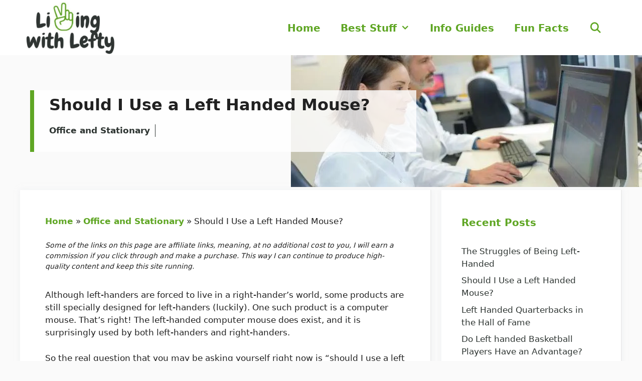

--- FILE ---
content_type: text/html; charset=UTF-8
request_url: https://www.livingwithlefty.com/should-i-use-a-left-handed-mouse/
body_size: 25975
content:
<!DOCTYPE html><html lang="en-US" prefix="og: https://ogp.me/ns#"><head><meta charset="UTF-8"/>
<script>var __ezHttpConsent={setByCat:function(src,tagType,attributes,category,force,customSetScriptFn=null){var setScript=function(){if(force||window.ezTcfConsent[category]){if(typeof customSetScriptFn==='function'){customSetScriptFn();}else{var scriptElement=document.createElement(tagType);scriptElement.src=src;attributes.forEach(function(attr){for(var key in attr){if(attr.hasOwnProperty(key)){scriptElement.setAttribute(key,attr[key]);}}});var firstScript=document.getElementsByTagName(tagType)[0];firstScript.parentNode.insertBefore(scriptElement,firstScript);}}};if(force||(window.ezTcfConsent&&window.ezTcfConsent.loaded)){setScript();}else if(typeof getEzConsentData==="function"){getEzConsentData().then(function(ezTcfConsent){if(ezTcfConsent&&ezTcfConsent.loaded){setScript();}else{console.error("cannot get ez consent data");force=true;setScript();}});}else{force=true;setScript();console.error("getEzConsentData is not a function");}},};</script>
<script>var ezTcfConsent=window.ezTcfConsent?window.ezTcfConsent:{loaded:false,store_info:false,develop_and_improve_services:false,measure_ad_performance:false,measure_content_performance:false,select_basic_ads:false,create_ad_profile:false,select_personalized_ads:false,create_content_profile:false,select_personalized_content:false,understand_audiences:false,use_limited_data_to_select_content:false,};function getEzConsentData(){return new Promise(function(resolve){document.addEventListener("ezConsentEvent",function(event){var ezTcfConsent=event.detail.ezTcfConsent;resolve(ezTcfConsent);});});}</script>
<script>if(typeof _setEzCookies!=='function'){function _setEzCookies(ezConsentData){var cookies=window.ezCookieQueue;for(var i=0;i<cookies.length;i++){var cookie=cookies[i];if(ezConsentData&&ezConsentData.loaded&&ezConsentData[cookie.tcfCategory]){document.cookie=cookie.name+"="+cookie.value;}}}}
window.ezCookieQueue=window.ezCookieQueue||[];if(typeof addEzCookies!=='function'){function addEzCookies(arr){window.ezCookieQueue=[...window.ezCookieQueue,...arr];}}
addEzCookies([{name:"ezoab_311786",value:"mod13; Path=/; Domain=livingwithlefty.com; Max-Age=7200",tcfCategory:"store_info",isEzoic:"true",},{name:"ezosuibasgeneris-1",value:"e2874732-4b96-4d33-470d-22e810095ed8; Path=/; Domain=livingwithlefty.com; Expires=Fri, 29 Jan 2027 11:17:44 UTC; Secure; SameSite=None",tcfCategory:"understand_audiences",isEzoic:"true",}]);if(window.ezTcfConsent&&window.ezTcfConsent.loaded){_setEzCookies(window.ezTcfConsent);}else if(typeof getEzConsentData==="function"){getEzConsentData().then(function(ezTcfConsent){if(ezTcfConsent&&ezTcfConsent.loaded){_setEzCookies(window.ezTcfConsent);}else{console.error("cannot get ez consent data");_setEzCookies(window.ezTcfConsent);}});}else{console.error("getEzConsentData is not a function");_setEzCookies(window.ezTcfConsent);}</script><script type="text/javascript" data-ezscrex='false' data-cfasync='false'>window._ezaq = Object.assign({"edge_cache_status":13,"edge_response_time":101,"url":"https://www.livingwithlefty.com/should-i-use-a-left-handed-mouse/"}, typeof window._ezaq !== "undefined" ? window._ezaq : {});</script><script type="text/javascript" data-ezscrex='false' data-cfasync='false'>window._ezaq = Object.assign({"ab_test_id":"mod13"}, typeof window._ezaq !== "undefined" ? window._ezaq : {});window.__ez=window.__ez||{};window.__ez.tf={"NewBanger":"lazyload"};</script><script type="text/javascript" data-ezscrex='false' data-cfasync='false'>window.ezDisableAds = true;</script>
<script data-ezscrex='false' data-cfasync='false' data-pagespeed-no-defer>var __ez=__ez||{};__ez.stms=Date.now();__ez.evt={};__ez.script={};__ez.ck=__ez.ck||{};__ez.template={};__ez.template.isOrig=true;window.__ezScriptHost="//www.ezojs.com";__ez.queue=__ez.queue||function(){var e=0,i=0,t=[],n=!1,o=[],r=[],s=!0,a=function(e,i,n,o,r,s,a){var l=arguments.length>7&&void 0!==arguments[7]?arguments[7]:window,d=this;this.name=e,this.funcName=i,this.parameters=null===n?null:w(n)?n:[n],this.isBlock=o,this.blockedBy=r,this.deleteWhenComplete=s,this.isError=!1,this.isComplete=!1,this.isInitialized=!1,this.proceedIfError=a,this.fWindow=l,this.isTimeDelay=!1,this.process=function(){f("... func = "+e),d.isInitialized=!0,d.isComplete=!0,f("... func.apply: "+e);var i=d.funcName.split("."),n=null,o=this.fWindow||window;i.length>3||(n=3===i.length?o[i[0]][i[1]][i[2]]:2===i.length?o[i[0]][i[1]]:o[d.funcName]),null!=n&&n.apply(null,this.parameters),!0===d.deleteWhenComplete&&delete t[e],!0===d.isBlock&&(f("----- F'D: "+d.name),m())}},l=function(e,i,t,n,o,r,s){var a=arguments.length>7&&void 0!==arguments[7]?arguments[7]:window,l=this;this.name=e,this.path=i,this.async=o,this.defer=r,this.isBlock=t,this.blockedBy=n,this.isInitialized=!1,this.isError=!1,this.isComplete=!1,this.proceedIfError=s,this.fWindow=a,this.isTimeDelay=!1,this.isPath=function(e){return"/"===e[0]&&"/"!==e[1]},this.getSrc=function(e){return void 0!==window.__ezScriptHost&&this.isPath(e)&&"banger.js"!==this.name?window.__ezScriptHost+e:e},this.process=function(){l.isInitialized=!0,f("... file = "+e);var i=this.fWindow?this.fWindow.document:document,t=i.createElement("script");t.src=this.getSrc(this.path),!0===o?t.async=!0:!0===r&&(t.defer=!0),t.onerror=function(){var e={url:window.location.href,name:l.name,path:l.path,user_agent:window.navigator.userAgent};"undefined"!=typeof _ezaq&&(e.pageview_id=_ezaq.page_view_id);var i=encodeURIComponent(JSON.stringify(e)),t=new XMLHttpRequest;t.open("GET","//g.ezoic.net/ezqlog?d="+i,!0),t.send(),f("----- ERR'D: "+l.name),l.isError=!0,!0===l.isBlock&&m()},t.onreadystatechange=t.onload=function(){var e=t.readyState;f("----- F'D: "+l.name),e&&!/loaded|complete/.test(e)||(l.isComplete=!0,!0===l.isBlock&&m())},i.getElementsByTagName("head")[0].appendChild(t)}},d=function(e,i){this.name=e,this.path="",this.async=!1,this.defer=!1,this.isBlock=!1,this.blockedBy=[],this.isInitialized=!0,this.isError=!1,this.isComplete=i,this.proceedIfError=!1,this.isTimeDelay=!1,this.process=function(){}};function c(e,i,n,s,a,d,c,u,f){var m=new l(e,i,n,s,a,d,c,f);!0===u?o[e]=m:r[e]=m,t[e]=m,h(m)}function h(e){!0!==u(e)&&0!=s&&e.process()}function u(e){if(!0===e.isTimeDelay&&!1===n)return f(e.name+" blocked = TIME DELAY!"),!0;if(w(e.blockedBy))for(var i=0;i<e.blockedBy.length;i++){var o=e.blockedBy[i];if(!1===t.hasOwnProperty(o))return f(e.name+" blocked = "+o),!0;if(!0===e.proceedIfError&&!0===t[o].isError)return!1;if(!1===t[o].isComplete)return f(e.name+" blocked = "+o),!0}return!1}function f(e){var i=window.location.href,t=new RegExp("[?&]ezq=([^&#]*)","i").exec(i);"1"===(t?t[1]:null)&&console.debug(e)}function m(){++e>200||(f("let's go"),p(o),p(r))}function p(e){for(var i in e)if(!1!==e.hasOwnProperty(i)){var t=e[i];!0===t.isComplete||u(t)||!0===t.isInitialized||!0===t.isError?!0===t.isError?f(t.name+": error"):!0===t.isComplete?f(t.name+": complete already"):!0===t.isInitialized&&f(t.name+": initialized already"):t.process()}}function w(e){return"[object Array]"==Object.prototype.toString.call(e)}return window.addEventListener("load",(function(){setTimeout((function(){n=!0,f("TDELAY -----"),m()}),5e3)}),!1),{addFile:c,addFileOnce:function(e,i,n,o,r,s,a,l,d){t[e]||c(e,i,n,o,r,s,a,l,d)},addDelayFile:function(e,i){var n=new l(e,i,!1,[],!1,!1,!0);n.isTimeDelay=!0,f(e+" ...  FILE! TDELAY"),r[e]=n,t[e]=n,h(n)},addFunc:function(e,n,s,l,d,c,u,f,m,p){!0===c&&(e=e+"_"+i++);var w=new a(e,n,s,l,d,u,f,p);!0===m?o[e]=w:r[e]=w,t[e]=w,h(w)},addDelayFunc:function(e,i,n){var o=new a(e,i,n,!1,[],!0,!0);o.isTimeDelay=!0,f(e+" ...  FUNCTION! TDELAY"),r[e]=o,t[e]=o,h(o)},items:t,processAll:m,setallowLoad:function(e){s=e},markLoaded:function(e){if(e&&0!==e.length){if(e in t){var i=t[e];!0===i.isComplete?f(i.name+" "+e+": error loaded duplicate"):(i.isComplete=!0,i.isInitialized=!0)}else t[e]=new d(e,!0);f("markLoaded dummyfile: "+t[e].name)}},logWhatsBlocked:function(){for(var e in t)!1!==t.hasOwnProperty(e)&&u(t[e])}}}();__ez.evt.add=function(e,t,n){e.addEventListener?e.addEventListener(t,n,!1):e.attachEvent?e.attachEvent("on"+t,n):e["on"+t]=n()},__ez.evt.remove=function(e,t,n){e.removeEventListener?e.removeEventListener(t,n,!1):e.detachEvent?e.detachEvent("on"+t,n):delete e["on"+t]};__ez.script.add=function(e){var t=document.createElement("script");t.src=e,t.async=!0,t.type="text/javascript",document.getElementsByTagName("head")[0].appendChild(t)};__ez.dot=__ez.dot||{};__ez.queue.addFileOnce('/detroitchicago/boise.js', '/detroitchicago/boise.js?gcb=195-0&cb=5', true, [], true, false, true, false);__ez.queue.addFileOnce('/parsonsmaize/abilene.js', '/parsonsmaize/abilene.js?gcb=195-0&cb=e80eca0cdb', true, [], true, false, true, false);__ez.queue.addFileOnce('/parsonsmaize/mulvane.js', '/parsonsmaize/mulvane.js?gcb=195-0&cb=e75e48eec0', true, ['/parsonsmaize/abilene.js'], true, false, true, false);__ez.queue.addFileOnce('/detroitchicago/birmingham.js', '/detroitchicago/birmingham.js?gcb=195-0&cb=539c47377c', true, ['/parsonsmaize/abilene.js'], true, false, true, false);</script>
<script data-ezscrex="false" type="text/javascript" data-cfasync="false">window._ezaq = Object.assign({"ad_cache_level":0,"adpicker_placement_cnt":0,"ai_placeholder_cache_level":0,"ai_placeholder_placement_cnt":-1,"article_category":"Office and Stationary","author":"Chloe Lewis","domain":"livingwithlefty.com","domain_id":311786,"ezcache_level":2,"ezcache_skip_code":0,"has_bad_image":0,"has_bad_words":0,"is_sitespeed":0,"lt_cache_level":0,"publish_date":"2023-02-25","response_size":99208,"response_size_orig":93399,"response_time_orig":65,"template_id":120,"url":"https://www.livingwithlefty.com/should-i-use-a-left-handed-mouse/","word_count":0,"worst_bad_word_level":0}, typeof window._ezaq !== "undefined" ? window._ezaq : {});__ez.queue.markLoaded('ezaqBaseReady');</script>
<script type='text/javascript' data-ezscrex='false' data-cfasync='false'>
window.ezAnalyticsStatic = true;

function analyticsAddScript(script) {
	var ezDynamic = document.createElement('script');
	ezDynamic.type = 'text/javascript';
	ezDynamic.innerHTML = script;
	document.head.appendChild(ezDynamic);
}
function getCookiesWithPrefix() {
    var allCookies = document.cookie.split(';');
    var cookiesWithPrefix = {};

    for (var i = 0; i < allCookies.length; i++) {
        var cookie = allCookies[i].trim();

        for (var j = 0; j < arguments.length; j++) {
            var prefix = arguments[j];
            if (cookie.indexOf(prefix) === 0) {
                var cookieParts = cookie.split('=');
                var cookieName = cookieParts[0];
                var cookieValue = cookieParts.slice(1).join('=');
                cookiesWithPrefix[cookieName] = decodeURIComponent(cookieValue);
                break; // Once matched, no need to check other prefixes
            }
        }
    }

    return cookiesWithPrefix;
}
function productAnalytics() {
	var d = {"pr":[6],"omd5":"b35a0d4f09490734f60752a561b48707","nar":"risk score"};
	d.u = _ezaq.url;
	d.p = _ezaq.page_view_id;
	d.v = _ezaq.visit_uuid;
	d.ab = _ezaq.ab_test_id;
	d.e = JSON.stringify(_ezaq);
	d.ref = document.referrer;
	d.c = getCookiesWithPrefix('active_template', 'ez', 'lp_');
	if(typeof ez_utmParams !== 'undefined') {
		d.utm = ez_utmParams;
	}

	var dataText = JSON.stringify(d);
	var xhr = new XMLHttpRequest();
	xhr.open('POST','/ezais/analytics?cb=1', true);
	xhr.onload = function () {
		if (xhr.status!=200) {
            return;
		}

        if(document.readyState !== 'loading') {
            analyticsAddScript(xhr.response);
            return;
        }

        var eventFunc = function() {
            if(document.readyState === 'loading') {
                return;
            }
            document.removeEventListener('readystatechange', eventFunc, false);
            analyticsAddScript(xhr.response);
        };

        document.addEventListener('readystatechange', eventFunc, false);
	};
	xhr.setRequestHeader('Content-Type','text/plain');
	xhr.send(dataText);
}
__ez.queue.addFunc("productAnalytics", "productAnalytics", null, true, ['ezaqBaseReady'], false, false, false, true);
</script><base href="https://www.livingwithlefty.com/should-i-use-a-left-handed-mouse/"/><meta name="viewport" content="width=device-width, initial-scale=1"/> <!-- Search Engine Optimization by Rank Math - https://rankmath.com/ --><title>Should I Use a Left Handed Mouse? | Living With Lefty</title><link rel="stylesheet" id="siteground-optimizer-combined-css-f9a06eb30414e2e021d2a3c4ffdb99a8" href="https://www.livingwithlefty.com/wp-content/uploads/siteground-optimizer-assets/siteground-optimizer-combined-css-f9a06eb30414e2e021d2a3c4ffdb99a8.css" media="all"/><meta name="description" content="Should I use a left handed mouse? Discover pros and cons and decide whether it&#39;s a good fit for you. Here&#39;s what you need to know about left-handed mice."/><meta name="robots" content="follow, index, max-snippet:-1, max-video-preview:-1, max-image-preview:large"/><link rel="canonical" href="https://www.livingwithlefty.com/should-i-use-a-left-handed-mouse/"/><meta property="og:locale" content="en_US"/><meta property="og:type" content="article"/><meta property="og:title" content="Should I Use a Left Handed Mouse? | Living With Lefty"/><meta property="og:description" content="Should I use a left handed mouse? Discover pros and cons and decide whether it&#39;s a good fit for you. Here&#39;s what you need to know about left-handed mice."/><meta property="og:url" content="https://www.livingwithlefty.com/should-i-use-a-left-handed-mouse/"/><meta property="og:site_name" content="Living With Lefty"/><meta property="article:publisher" content="https://www.facebook.com/Living-With-Lefty-106192198320719"/><meta property="article:author" content="https://www.facebook.com/leftychloelewis"/><meta property="article:tag" content="Info Guides"/><meta property="article:section" content="Office and Stationary"/><meta property="og:updated_time" content="2023-02-25T21:22:40-08:00"/><meta property="og:image" content="https://www.livingwithlefty.com/wp-content/uploads/2023/02/Should-I-Use-a-Left-Handed-Mouse.jpg"/><meta property="og:image:secure_url" content="https://www.livingwithlefty.com/wp-content/uploads/2023/02/Should-I-Use-a-Left-Handed-Mouse.jpg"/><meta property="og:image:width" content="700"/><meta property="og:image:height" content="400"/><meta property="og:image:alt" content="Should I Use a Left Handed Mouse"/><meta property="og:image:type" content="image/jpeg"/><meta property="article:published_time" content="2023-02-25T21:05:19-08:00"/><meta property="article:modified_time" content="2023-02-25T21:22:40-08:00"/><meta name="twitter:card" content="summary_large_image"/><meta name="twitter:title" content="Should I Use a Left Handed Mouse? | Living With Lefty"/><meta name="twitter:description" content="Should I use a left handed mouse? Discover pros and cons and decide whether it&#39;s a good fit for you. Here&#39;s what you need to know about left-handed mice."/><meta name="twitter:site" content="@LeftyWith"/><meta name="twitter:creator" content="@LeftyWith"/><meta name="twitter:image" content="https://www.livingwithlefty.com/wp-content/uploads/2023/02/Should-I-Use-a-Left-Handed-Mouse.jpg"/><meta name="twitter:label1" content="Written by"/><meta name="twitter:data1" content="Chloe Lewis"/><meta name="twitter:label2" content="Time to read"/><meta name="twitter:data2" content="8 minutes"/> <script type="application/ld+json" class="rank-math-schema">{"@context":"https://schema.org","@graph":[{"@type":"Organization","@id":"https://www.livingwithlefty.com/#organization","name":"Living With Lefty","url":"https://www.livingwithlefty.com","sameAs":["https://www.facebook.com/Living-With-Lefty-106192198320719","https://twitter.com/LeftyWith"],"logo":{"@type":"ImageObject","@id":"https://www.livingwithlefty.com/#logo","url":"https://www.livingwithlefty.com/wp-content/uploads/2021/05/LWL-Logo_header.jpg","contentUrl":"https://www.livingwithlefty.com/wp-content/uploads/2021/05/LWL-Logo_header.jpg","caption":"Living With Lefty","inLanguage":"en-US","width":"462","height":"266"}},{"@type":"WebSite","@id":"https://www.livingwithlefty.com/#website","url":"https://www.livingwithlefty.com","name":"Living With Lefty","publisher":{"@id":"https://www.livingwithlefty.com/#organization"},"inLanguage":"en-US"},{"@type":"ImageObject","@id":"https://www.livingwithlefty.com/wp-content/uploads/2023/02/Should-I-Use-a-Left-Handed-Mouse.jpg","url":"https://www.livingwithlefty.com/wp-content/uploads/2023/02/Should-I-Use-a-Left-Handed-Mouse.jpg","width":"700","height":"400","caption":"Should I Use a Left Handed Mouse","inLanguage":"en-US"},{"@type":"BreadcrumbList","@id":"https://www.livingwithlefty.com/should-i-use-a-left-handed-mouse/#breadcrumb","itemListElement":[{"@type":"ListItem","position":"1","item":{"@id":"https://www.livingwithlefty.com","name":"Home"}},{"@type":"ListItem","position":"2","item":{"@id":"https://www.livingwithlefty.com/office-and-stationary/","name":"Office and Stationary"}},{"@type":"ListItem","position":"3","item":{"@id":"https://www.livingwithlefty.com/should-i-use-a-left-handed-mouse/","name":"Should I Use a Left Handed Mouse?"}}]},{"@type":"WebPage","@id":"https://www.livingwithlefty.com/should-i-use-a-left-handed-mouse/#webpage","url":"https://www.livingwithlefty.com/should-i-use-a-left-handed-mouse/","name":"Should I Use a Left Handed Mouse? | Living With Lefty","datePublished":"2023-02-25T21:05:19-08:00","dateModified":"2023-02-25T21:22:40-08:00","isPartOf":{"@id":"https://www.livingwithlefty.com/#website"},"primaryImageOfPage":{"@id":"https://www.livingwithlefty.com/wp-content/uploads/2023/02/Should-I-Use-a-Left-Handed-Mouse.jpg"},"inLanguage":"en-US","breadcrumb":{"@id":"https://www.livingwithlefty.com/should-i-use-a-left-handed-mouse/#breadcrumb"}},{"@type":"Person","@id":"https://www.livingwithlefty.com/should-i-use-a-left-handed-mouse/#author","name":"Chloe Lewis","image":{"@type":"ImageObject","@id":"https://secure.gravatar.com/avatar/77de7f16e4b471d1614d0f97d93ea3ff2f42f4d687a018db7cd1313b533d76d4?s=96&amp;d=mm&amp;r=g","url":"https://secure.gravatar.com/avatar/77de7f16e4b471d1614d0f97d93ea3ff2f42f4d687a018db7cd1313b533d76d4?s=96&amp;d=mm&amp;r=g","caption":"Chloe Lewis","inLanguage":"en-US"},"sameAs":["http://livingwithlefty.com"],"worksFor":{"@id":"https://www.livingwithlefty.com/#organization"}},{"@type":"BlogPosting","headline":"Should I Use a Left Handed Mouse? | Living With Lefty 2026","keywords":"should i use a left handed mouse","datePublished":"2023-02-25T21:05:19-08:00","dateModified":"2023-02-25T21:22:40-08:00","articleSection":"Office and Stationary","author":{"@id":"https://www.livingwithlefty.com/should-i-use-a-left-handed-mouse/#author","name":"Chloe Lewis"},"publisher":{"@id":"https://www.livingwithlefty.com/#organization"},"description":"Should I use a left handed mouse? Discover pros and cons and decide whether it&#039;s a good fit for you. Here&#039;s what you need to know about left-handed mice.","name":"Should I Use a Left Handed Mouse? | Living With Lefty 2026","@id":"https://www.livingwithlefty.com/should-i-use-a-left-handed-mouse/#richSnippet","isPartOf":{"@id":"https://www.livingwithlefty.com/should-i-use-a-left-handed-mouse/#webpage"},"image":{"@id":"https://www.livingwithlefty.com/wp-content/uploads/2023/02/Should-I-Use-a-Left-Handed-Mouse.jpg"},"inLanguage":"en-US","mainEntityOfPage":{"@id":"https://www.livingwithlefty.com/should-i-use-a-left-handed-mouse/#webpage"}}]}</script> <!-- /Rank Math WordPress SEO plugin --><link rel="alternate" title="oEmbed (JSON)" type="application/json+oembed" href="https://www.livingwithlefty.com/wp-json/oembed/1.0/embed?url=https%3A%2F%2Fwww.livingwithlefty.com%2Fshould-i-use-a-left-handed-mouse%2F"/><link rel="alternate" title="oEmbed (XML)" type="text/xml+oembed" href="https://www.livingwithlefty.com/wp-json/oembed/1.0/embed?url=https%3A%2F%2Fwww.livingwithlefty.com%2Fshould-i-use-a-left-handed-mouse%2F&amp;format=xml"/> <style id="wp-img-auto-sizes-contain-inline-css"> img:is([sizes=auto i],[sizes^="auto," i]){contain-intrinsic-size:3000px 1500px}
/*# sourceURL=wp-img-auto-sizes-contain-inline-css */ </style> <style id="wp-block-library-inline-css"> :root{--wp-block-synced-color:#7a00df;--wp-block-synced-color--rgb:122,0,223;--wp-bound-block-color:var(--wp-block-synced-color);--wp-editor-canvas-background:#ddd;--wp-admin-theme-color:#007cba;--wp-admin-theme-color--rgb:0,124,186;--wp-admin-theme-color-darker-10:#006ba1;--wp-admin-theme-color-darker-10--rgb:0,107,160.5;--wp-admin-theme-color-darker-20:#005a87;--wp-admin-theme-color-darker-20--rgb:0,90,135;--wp-admin-border-width-focus:2px}@media (min-resolution:192dpi){:root{--wp-admin-border-width-focus:1.5px}}.wp-element-button{cursor:pointer}:root .has-very-light-gray-background-color{background-color:#eee}:root .has-very-dark-gray-background-color{background-color:#313131}:root .has-very-light-gray-color{color:#eee}:root .has-very-dark-gray-color{color:#313131}:root .has-vivid-green-cyan-to-vivid-cyan-blue-gradient-background{background:linear-gradient(135deg,#00d084,#0693e3)}:root .has-purple-crush-gradient-background{background:linear-gradient(135deg,#34e2e4,#4721fb 50%,#ab1dfe)}:root .has-hazy-dawn-gradient-background{background:linear-gradient(135deg,#faaca8,#dad0ec)}:root .has-subdued-olive-gradient-background{background:linear-gradient(135deg,#fafae1,#67a671)}:root .has-atomic-cream-gradient-background{background:linear-gradient(135deg,#fdd79a,#004a59)}:root .has-nightshade-gradient-background{background:linear-gradient(135deg,#330968,#31cdcf)}:root .has-midnight-gradient-background{background:linear-gradient(135deg,#020381,#2874fc)}:root{--wp--preset--font-size--normal:16px;--wp--preset--font-size--huge:42px}.has-regular-font-size{font-size:1em}.has-larger-font-size{font-size:2.625em}.has-normal-font-size{font-size:var(--wp--preset--font-size--normal)}.has-huge-font-size{font-size:var(--wp--preset--font-size--huge)}.has-text-align-center{text-align:center}.has-text-align-left{text-align:left}.has-text-align-right{text-align:right}.has-fit-text{white-space:nowrap!important}#end-resizable-editor-section{display:none}.aligncenter{clear:both}.items-justified-left{justify-content:flex-start}.items-justified-center{justify-content:center}.items-justified-right{justify-content:flex-end}.items-justified-space-between{justify-content:space-between}.screen-reader-text{border:0;clip-path:inset(50%);height:1px;margin:-1px;overflow:hidden;padding:0;position:absolute;width:1px;word-wrap:normal!important}.screen-reader-text:focus{background-color:#ddd;clip-path:none;color:#444;display:block;font-size:1em;height:auto;left:5px;line-height:normal;padding:15px 23px 14px;text-decoration:none;top:5px;width:auto;z-index:100000}html :where(.has-border-color){border-style:solid}html :where([style*=border-top-color]){border-top-style:solid}html :where([style*=border-right-color]){border-right-style:solid}html :where([style*=border-bottom-color]){border-bottom-style:solid}html :where([style*=border-left-color]){border-left-style:solid}html :where([style*=border-width]){border-style:solid}html :where([style*=border-top-width]){border-top-style:solid}html :where([style*=border-right-width]){border-right-style:solid}html :where([style*=border-bottom-width]){border-bottom-style:solid}html :where([style*=border-left-width]){border-left-style:solid}html :where(img[class*=wp-image-]){height:auto;max-width:100%}:where(figure){margin:0 0 1em}html :where(.is-position-sticky){--wp-admin--admin-bar--position-offset:var(--wp-admin--admin-bar--height,0px)}@media screen and (max-width:600px){html :where(.is-position-sticky){--wp-admin--admin-bar--position-offset:0px}}
/*# sourceURL=wp-block-library-inline-css */ </style><style id="wp-block-heading-inline-css"> h1:where(.wp-block-heading).has-background,h2:where(.wp-block-heading).has-background,h3:where(.wp-block-heading).has-background,h4:where(.wp-block-heading).has-background,h5:where(.wp-block-heading).has-background,h6:where(.wp-block-heading).has-background{padding:1.25em 2.375em}h1.has-text-align-left[style*=writing-mode]:where([style*=vertical-lr]),h1.has-text-align-right[style*=writing-mode]:where([style*=vertical-rl]),h2.has-text-align-left[style*=writing-mode]:where([style*=vertical-lr]),h2.has-text-align-right[style*=writing-mode]:where([style*=vertical-rl]),h3.has-text-align-left[style*=writing-mode]:where([style*=vertical-lr]),h3.has-text-align-right[style*=writing-mode]:where([style*=vertical-rl]),h4.has-text-align-left[style*=writing-mode]:where([style*=vertical-lr]),h4.has-text-align-right[style*=writing-mode]:where([style*=vertical-rl]),h5.has-text-align-left[style*=writing-mode]:where([style*=vertical-lr]),h5.has-text-align-right[style*=writing-mode]:where([style*=vertical-rl]),h6.has-text-align-left[style*=writing-mode]:where([style*=vertical-lr]),h6.has-text-align-right[style*=writing-mode]:where([style*=vertical-rl]){rotate:180deg}
/*# sourceURL=https://www.livingwithlefty.com/wp-includes/blocks/heading/style.min.css */ </style> <style id="wp-block-image-inline-css"> .wp-block-image>a,.wp-block-image>figure>a{display:inline-block}.wp-block-image img{box-sizing:border-box;height:auto;max-width:100%;vertical-align:bottom}@media not (prefers-reduced-motion){.wp-block-image img.hide{visibility:hidden}.wp-block-image img.show{animation:show-content-image .4s}}.wp-block-image[style*=border-radius] img,.wp-block-image[style*=border-radius]>a{border-radius:inherit}.wp-block-image.has-custom-border img{box-sizing:border-box}.wp-block-image.aligncenter{text-align:center}.wp-block-image.alignfull>a,.wp-block-image.alignwide>a{width:100%}.wp-block-image.alignfull img,.wp-block-image.alignwide img{height:auto;width:100%}.wp-block-image .aligncenter,.wp-block-image .alignleft,.wp-block-image .alignright,.wp-block-image.aligncenter,.wp-block-image.alignleft,.wp-block-image.alignright{display:table}.wp-block-image .aligncenter>figcaption,.wp-block-image .alignleft>figcaption,.wp-block-image .alignright>figcaption,.wp-block-image.aligncenter>figcaption,.wp-block-image.alignleft>figcaption,.wp-block-image.alignright>figcaption{caption-side:bottom;display:table-caption}.wp-block-image .alignleft{float:left;margin:.5em 1em .5em 0}.wp-block-image .alignright{float:right;margin:.5em 0 .5em 1em}.wp-block-image .aligncenter{margin-left:auto;margin-right:auto}.wp-block-image :where(figcaption){margin-bottom:1em;margin-top:.5em}.wp-block-image.is-style-circle-mask img{border-radius:9999px}@supports ((-webkit-mask-image:none) or (mask-image:none)) or (-webkit-mask-image:none){.wp-block-image.is-style-circle-mask img{border-radius:0;-webkit-mask-image:url('data:image/svg+xml;utf8,<svg viewBox="0 0 100 100" xmlns="http://www.w3.org/2000/svg"><circle cx="50" cy="50" r="50"/></svg>');mask-image:url('data:image/svg+xml;utf8,<svg viewBox="0 0 100 100" xmlns="http://www.w3.org/2000/svg"><circle cx="50" cy="50" r="50"/></svg>');mask-mode:alpha;-webkit-mask-position:center;mask-position:center;-webkit-mask-repeat:no-repeat;mask-repeat:no-repeat;-webkit-mask-size:contain;mask-size:contain}}:root :where(.wp-block-image.is-style-rounded img,.wp-block-image .is-style-rounded img){border-radius:9999px}.wp-block-image figure{margin:0}.wp-lightbox-container{display:flex;flex-direction:column;position:relative}.wp-lightbox-container img{cursor:zoom-in}.wp-lightbox-container img:hover+button{opacity:1}.wp-lightbox-container button{align-items:center;backdrop-filter:blur(16px) saturate(180%);background-color:#5a5a5a40;border:none;border-radius:4px;cursor:zoom-in;display:flex;height:20px;justify-content:center;opacity:0;padding:0;position:absolute;right:16px;text-align:center;top:16px;width:20px;z-index:100}@media not (prefers-reduced-motion){.wp-lightbox-container button{transition:opacity .2s ease}}.wp-lightbox-container button:focus-visible{outline:3px auto #5a5a5a40;outline:3px auto -webkit-focus-ring-color;outline-offset:3px}.wp-lightbox-container button:hover{cursor:pointer;opacity:1}.wp-lightbox-container button:focus{opacity:1}.wp-lightbox-container button:focus,.wp-lightbox-container button:hover,.wp-lightbox-container button:not(:hover):not(:active):not(.has-background){background-color:#5a5a5a40;border:none}.wp-lightbox-overlay{box-sizing:border-box;cursor:zoom-out;height:100vh;left:0;overflow:hidden;position:fixed;top:0;visibility:hidden;width:100%;z-index:100000}.wp-lightbox-overlay .close-button{align-items:center;cursor:pointer;display:flex;justify-content:center;min-height:40px;min-width:40px;padding:0;position:absolute;right:calc(env(safe-area-inset-right) + 16px);top:calc(env(safe-area-inset-top) + 16px);z-index:5000000}.wp-lightbox-overlay .close-button:focus,.wp-lightbox-overlay .close-button:hover,.wp-lightbox-overlay .close-button:not(:hover):not(:active):not(.has-background){background:none;border:none}.wp-lightbox-overlay .lightbox-image-container{height:var(--wp--lightbox-container-height);left:50%;overflow:hidden;position:absolute;top:50%;transform:translate(-50%,-50%);transform-origin:top left;width:var(--wp--lightbox-container-width);z-index:9999999999}.wp-lightbox-overlay .wp-block-image{align-items:center;box-sizing:border-box;display:flex;height:100%;justify-content:center;margin:0;position:relative;transform-origin:0 0;width:100%;z-index:3000000}.wp-lightbox-overlay .wp-block-image img{height:var(--wp--lightbox-image-height);min-height:var(--wp--lightbox-image-height);min-width:var(--wp--lightbox-image-width);width:var(--wp--lightbox-image-width)}.wp-lightbox-overlay .wp-block-image figcaption{display:none}.wp-lightbox-overlay button{background:none;border:none}.wp-lightbox-overlay .scrim{background-color:#fff;height:100%;opacity:.9;position:absolute;width:100%;z-index:2000000}.wp-lightbox-overlay.active{visibility:visible}@media not (prefers-reduced-motion){.wp-lightbox-overlay.active{animation:turn-on-visibility .25s both}.wp-lightbox-overlay.active img{animation:turn-on-visibility .35s both}.wp-lightbox-overlay.show-closing-animation:not(.active){animation:turn-off-visibility .35s both}.wp-lightbox-overlay.show-closing-animation:not(.active) img{animation:turn-off-visibility .25s both}.wp-lightbox-overlay.zoom.active{animation:none;opacity:1;visibility:visible}.wp-lightbox-overlay.zoom.active .lightbox-image-container{animation:lightbox-zoom-in .4s}.wp-lightbox-overlay.zoom.active .lightbox-image-container img{animation:none}.wp-lightbox-overlay.zoom.active .scrim{animation:turn-on-visibility .4s forwards}.wp-lightbox-overlay.zoom.show-closing-animation:not(.active){animation:none}.wp-lightbox-overlay.zoom.show-closing-animation:not(.active) .lightbox-image-container{animation:lightbox-zoom-out .4s}.wp-lightbox-overlay.zoom.show-closing-animation:not(.active) .lightbox-image-container img{animation:none}.wp-lightbox-overlay.zoom.show-closing-animation:not(.active) .scrim{animation:turn-off-visibility .4s forwards}}@keyframes show-content-image{0%{visibility:hidden}99%{visibility:hidden}to{visibility:visible}}@keyframes turn-on-visibility{0%{opacity:0}to{opacity:1}}@keyframes turn-off-visibility{0%{opacity:1;visibility:visible}99%{opacity:0;visibility:visible}to{opacity:0;visibility:hidden}}@keyframes lightbox-zoom-in{0%{transform:translate(calc((-100vw + var(--wp--lightbox-scrollbar-width))/2 + var(--wp--lightbox-initial-left-position)),calc(-50vh + var(--wp--lightbox-initial-top-position))) scale(var(--wp--lightbox-scale))}to{transform:translate(-50%,-50%) scale(1)}}@keyframes lightbox-zoom-out{0%{transform:translate(-50%,-50%) scale(1);visibility:visible}99%{visibility:visible}to{transform:translate(calc((-100vw + var(--wp--lightbox-scrollbar-width))/2 + var(--wp--lightbox-initial-left-position)),calc(-50vh + var(--wp--lightbox-initial-top-position))) scale(var(--wp--lightbox-scale));visibility:hidden}}
/*# sourceURL=https://www.livingwithlefty.com/wp-includes/blocks/image/style.min.css */ </style> <style id="wp-block-list-inline-css"> ol,ul{box-sizing:border-box}:root :where(.wp-block-list.has-background){padding:1.25em 2.375em}
/*# sourceURL=https://www.livingwithlefty.com/wp-includes/blocks/list/style.min.css */ </style> <style id="wp-block-embed-inline-css"> .wp-block-embed.alignleft,.wp-block-embed.alignright,.wp-block[data-align=left]>[data-type="core/embed"],.wp-block[data-align=right]>[data-type="core/embed"]{max-width:360px;width:100%}.wp-block-embed.alignleft .wp-block-embed__wrapper,.wp-block-embed.alignright .wp-block-embed__wrapper,.wp-block[data-align=left]>[data-type="core/embed"] .wp-block-embed__wrapper,.wp-block[data-align=right]>[data-type="core/embed"] .wp-block-embed__wrapper{min-width:280px}.wp-block-cover .wp-block-embed{min-height:240px;min-width:320px}.wp-block-embed{overflow-wrap:break-word}.wp-block-embed :where(figcaption){margin-bottom:1em;margin-top:.5em}.wp-block-embed iframe{max-width:100%}.wp-block-embed__wrapper{position:relative}.wp-embed-responsive .wp-has-aspect-ratio .wp-block-embed__wrapper:before{content:"";display:block;padding-top:50%}.wp-embed-responsive .wp-has-aspect-ratio iframe{bottom:0;height:100%;left:0;position:absolute;right:0;top:0;width:100%}.wp-embed-responsive .wp-embed-aspect-21-9 .wp-block-embed__wrapper:before{padding-top:42.85%}.wp-embed-responsive .wp-embed-aspect-18-9 .wp-block-embed__wrapper:before{padding-top:50%}.wp-embed-responsive .wp-embed-aspect-16-9 .wp-block-embed__wrapper:before{padding-top:56.25%}.wp-embed-responsive .wp-embed-aspect-4-3 .wp-block-embed__wrapper:before{padding-top:75%}.wp-embed-responsive .wp-embed-aspect-1-1 .wp-block-embed__wrapper:before{padding-top:100%}.wp-embed-responsive .wp-embed-aspect-9-16 .wp-block-embed__wrapper:before{padding-top:177.77%}.wp-embed-responsive .wp-embed-aspect-1-2 .wp-block-embed__wrapper:before{padding-top:200%}
/*# sourceURL=https://www.livingwithlefty.com/wp-includes/blocks/embed/style.min.css */ </style> <style id="wp-block-paragraph-inline-css"> .is-small-text{font-size:.875em}.is-regular-text{font-size:1em}.is-large-text{font-size:2.25em}.is-larger-text{font-size:3em}.has-drop-cap:not(:focus):first-letter{float:left;font-size:8.4em;font-style:normal;font-weight:100;line-height:.68;margin:.05em .1em 0 0;text-transform:uppercase}body.rtl .has-drop-cap:not(:focus):first-letter{float:none;margin-left:.1em}p.has-drop-cap.has-background{overflow:hidden}:root :where(p.has-background){padding:1.25em 2.375em}:where(p.has-text-color:not(.has-link-color)) a{color:inherit}p.has-text-align-left[style*="writing-mode:vertical-lr"],p.has-text-align-right[style*="writing-mode:vertical-rl"]{rotate:180deg}
/*# sourceURL=https://www.livingwithlefty.com/wp-includes/blocks/paragraph/style.min.css */ </style> <style id="wp-block-table-inline-css"> .wp-block-table{overflow-x:auto}.wp-block-table table{border-collapse:collapse;width:100%}.wp-block-table thead{border-bottom:3px solid}.wp-block-table tfoot{border-top:3px solid}.wp-block-table td,.wp-block-table th{border:1px solid;padding:.5em}.wp-block-table .has-fixed-layout{table-layout:fixed;width:100%}.wp-block-table .has-fixed-layout td,.wp-block-table .has-fixed-layout th{word-break:break-word}.wp-block-table.aligncenter,.wp-block-table.alignleft,.wp-block-table.alignright{display:table;width:auto}.wp-block-table.aligncenter td,.wp-block-table.aligncenter th,.wp-block-table.alignleft td,.wp-block-table.alignleft th,.wp-block-table.alignright td,.wp-block-table.alignright th{word-break:break-word}.wp-block-table .has-subtle-light-gray-background-color{background-color:#f3f4f5}.wp-block-table .has-subtle-pale-green-background-color{background-color:#e9fbe5}.wp-block-table .has-subtle-pale-blue-background-color{background-color:#e7f5fe}.wp-block-table .has-subtle-pale-pink-background-color{background-color:#fcf0ef}.wp-block-table.is-style-stripes{background-color:initial;border-collapse:inherit;border-spacing:0}.wp-block-table.is-style-stripes tbody tr:nth-child(odd){background-color:#f0f0f0}.wp-block-table.is-style-stripes.has-subtle-light-gray-background-color tbody tr:nth-child(odd){background-color:#f3f4f5}.wp-block-table.is-style-stripes.has-subtle-pale-green-background-color tbody tr:nth-child(odd){background-color:#e9fbe5}.wp-block-table.is-style-stripes.has-subtle-pale-blue-background-color tbody tr:nth-child(odd){background-color:#e7f5fe}.wp-block-table.is-style-stripes.has-subtle-pale-pink-background-color tbody tr:nth-child(odd){background-color:#fcf0ef}.wp-block-table.is-style-stripes td,.wp-block-table.is-style-stripes th{border-color:#0000}.wp-block-table.is-style-stripes{border-bottom:1px solid #f0f0f0}.wp-block-table .has-border-color td,.wp-block-table .has-border-color th,.wp-block-table .has-border-color tr,.wp-block-table .has-border-color>*{border-color:inherit}.wp-block-table table[style*=border-top-color] tr:first-child,.wp-block-table table[style*=border-top-color] tr:first-child td,.wp-block-table table[style*=border-top-color] tr:first-child th,.wp-block-table table[style*=border-top-color]>*,.wp-block-table table[style*=border-top-color]>* td,.wp-block-table table[style*=border-top-color]>* th{border-top-color:inherit}.wp-block-table table[style*=border-top-color] tr:not(:first-child){border-top-color:initial}.wp-block-table table[style*=border-right-color] td:last-child,.wp-block-table table[style*=border-right-color] th,.wp-block-table table[style*=border-right-color] tr,.wp-block-table table[style*=border-right-color]>*{border-right-color:inherit}.wp-block-table table[style*=border-bottom-color] tr:last-child,.wp-block-table table[style*=border-bottom-color] tr:last-child td,.wp-block-table table[style*=border-bottom-color] tr:last-child th,.wp-block-table table[style*=border-bottom-color]>*,.wp-block-table table[style*=border-bottom-color]>* td,.wp-block-table table[style*=border-bottom-color]>* th{border-bottom-color:inherit}.wp-block-table table[style*=border-bottom-color] tr:not(:last-child){border-bottom-color:initial}.wp-block-table table[style*=border-left-color] td:first-child,.wp-block-table table[style*=border-left-color] th,.wp-block-table table[style*=border-left-color] tr,.wp-block-table table[style*=border-left-color]>*{border-left-color:inherit}.wp-block-table table[style*=border-style] td,.wp-block-table table[style*=border-style] th,.wp-block-table table[style*=border-style] tr,.wp-block-table table[style*=border-style]>*{border-style:inherit}.wp-block-table table[style*=border-width] td,.wp-block-table table[style*=border-width] th,.wp-block-table table[style*=border-width] tr,.wp-block-table table[style*=border-width]>*{border-style:inherit;border-width:inherit}
/*# sourceURL=https://www.livingwithlefty.com/wp-includes/blocks/table/style.min.css */ </style> <style id="global-styles-inline-css"> :root{--wp--preset--aspect-ratio--square: 1;--wp--preset--aspect-ratio--4-3: 4/3;--wp--preset--aspect-ratio--3-4: 3/4;--wp--preset--aspect-ratio--3-2: 3/2;--wp--preset--aspect-ratio--2-3: 2/3;--wp--preset--aspect-ratio--16-9: 16/9;--wp--preset--aspect-ratio--9-16: 9/16;--wp--preset--color--black: #000000;--wp--preset--color--cyan-bluish-gray: #abb8c3;--wp--preset--color--white: #ffffff;--wp--preset--color--pale-pink: #f78da7;--wp--preset--color--vivid-red: #cf2e2e;--wp--preset--color--luminous-vivid-orange: #ff6900;--wp--preset--color--luminous-vivid-amber: #fcb900;--wp--preset--color--light-green-cyan: #7bdcb5;--wp--preset--color--vivid-green-cyan: #00d084;--wp--preset--color--pale-cyan-blue: #8ed1fc;--wp--preset--color--vivid-cyan-blue: #0693e3;--wp--preset--color--vivid-purple: #9b51e0;--wp--preset--color--contrast: var(--contrast);--wp--preset--color--contrast-2: var(--contrast-2);--wp--preset--color--contrast-3: var(--contrast-3);--wp--preset--color--base: var(--base);--wp--preset--color--base-2: var(--base-2);--wp--preset--color--base-3: var(--base-3);--wp--preset--color--accent: var(--accent);--wp--preset--gradient--vivid-cyan-blue-to-vivid-purple: linear-gradient(135deg,rgb(6,147,227) 0%,rgb(155,81,224) 100%);--wp--preset--gradient--light-green-cyan-to-vivid-green-cyan: linear-gradient(135deg,rgb(122,220,180) 0%,rgb(0,208,130) 100%);--wp--preset--gradient--luminous-vivid-amber-to-luminous-vivid-orange: linear-gradient(135deg,rgb(252,185,0) 0%,rgb(255,105,0) 100%);--wp--preset--gradient--luminous-vivid-orange-to-vivid-red: linear-gradient(135deg,rgb(255,105,0) 0%,rgb(207,46,46) 100%);--wp--preset--gradient--very-light-gray-to-cyan-bluish-gray: linear-gradient(135deg,rgb(238,238,238) 0%,rgb(169,184,195) 100%);--wp--preset--gradient--cool-to-warm-spectrum: linear-gradient(135deg,rgb(74,234,220) 0%,rgb(151,120,209) 20%,rgb(207,42,186) 40%,rgb(238,44,130) 60%,rgb(251,105,98) 80%,rgb(254,248,76) 100%);--wp--preset--gradient--blush-light-purple: linear-gradient(135deg,rgb(255,206,236) 0%,rgb(152,150,240) 100%);--wp--preset--gradient--blush-bordeaux: linear-gradient(135deg,rgb(254,205,165) 0%,rgb(254,45,45) 50%,rgb(107,0,62) 100%);--wp--preset--gradient--luminous-dusk: linear-gradient(135deg,rgb(255,203,112) 0%,rgb(199,81,192) 50%,rgb(65,88,208) 100%);--wp--preset--gradient--pale-ocean: linear-gradient(135deg,rgb(255,245,203) 0%,rgb(182,227,212) 50%,rgb(51,167,181) 100%);--wp--preset--gradient--electric-grass: linear-gradient(135deg,rgb(202,248,128) 0%,rgb(113,206,126) 100%);--wp--preset--gradient--midnight: linear-gradient(135deg,rgb(2,3,129) 0%,rgb(40,116,252) 100%);--wp--preset--font-size--small: 13px;--wp--preset--font-size--medium: 20px;--wp--preset--font-size--large: 36px;--wp--preset--font-size--x-large: 42px;--wp--preset--spacing--20: 0.44rem;--wp--preset--spacing--30: 0.67rem;--wp--preset--spacing--40: 1rem;--wp--preset--spacing--50: 1.5rem;--wp--preset--spacing--60: 2.25rem;--wp--preset--spacing--70: 3.38rem;--wp--preset--spacing--80: 5.06rem;--wp--preset--shadow--natural: 6px 6px 9px rgba(0, 0, 0, 0.2);--wp--preset--shadow--deep: 12px 12px 50px rgba(0, 0, 0, 0.4);--wp--preset--shadow--sharp: 6px 6px 0px rgba(0, 0, 0, 0.2);--wp--preset--shadow--outlined: 6px 6px 0px -3px rgb(255, 255, 255), 6px 6px rgb(0, 0, 0);--wp--preset--shadow--crisp: 6px 6px 0px rgb(0, 0, 0);}:where(.is-layout-flex){gap: 0.5em;}:where(.is-layout-grid){gap: 0.5em;}body .is-layout-flex{display: flex;}.is-layout-flex{flex-wrap: wrap;align-items: center;}.is-layout-flex > :is(*, div){margin: 0;}body .is-layout-grid{display: grid;}.is-layout-grid > :is(*, div){margin: 0;}:where(.wp-block-columns.is-layout-flex){gap: 2em;}:where(.wp-block-columns.is-layout-grid){gap: 2em;}:where(.wp-block-post-template.is-layout-flex){gap: 1.25em;}:where(.wp-block-post-template.is-layout-grid){gap: 1.25em;}.has-black-color{color: var(--wp--preset--color--black) !important;}.has-cyan-bluish-gray-color{color: var(--wp--preset--color--cyan-bluish-gray) !important;}.has-white-color{color: var(--wp--preset--color--white) !important;}.has-pale-pink-color{color: var(--wp--preset--color--pale-pink) !important;}.has-vivid-red-color{color: var(--wp--preset--color--vivid-red) !important;}.has-luminous-vivid-orange-color{color: var(--wp--preset--color--luminous-vivid-orange) !important;}.has-luminous-vivid-amber-color{color: var(--wp--preset--color--luminous-vivid-amber) !important;}.has-light-green-cyan-color{color: var(--wp--preset--color--light-green-cyan) !important;}.has-vivid-green-cyan-color{color: var(--wp--preset--color--vivid-green-cyan) !important;}.has-pale-cyan-blue-color{color: var(--wp--preset--color--pale-cyan-blue) !important;}.has-vivid-cyan-blue-color{color: var(--wp--preset--color--vivid-cyan-blue) !important;}.has-vivid-purple-color{color: var(--wp--preset--color--vivid-purple) !important;}.has-black-background-color{background-color: var(--wp--preset--color--black) !important;}.has-cyan-bluish-gray-background-color{background-color: var(--wp--preset--color--cyan-bluish-gray) !important;}.has-white-background-color{background-color: var(--wp--preset--color--white) !important;}.has-pale-pink-background-color{background-color: var(--wp--preset--color--pale-pink) !important;}.has-vivid-red-background-color{background-color: var(--wp--preset--color--vivid-red) !important;}.has-luminous-vivid-orange-background-color{background-color: var(--wp--preset--color--luminous-vivid-orange) !important;}.has-luminous-vivid-amber-background-color{background-color: var(--wp--preset--color--luminous-vivid-amber) !important;}.has-light-green-cyan-background-color{background-color: var(--wp--preset--color--light-green-cyan) !important;}.has-vivid-green-cyan-background-color{background-color: var(--wp--preset--color--vivid-green-cyan) !important;}.has-pale-cyan-blue-background-color{background-color: var(--wp--preset--color--pale-cyan-blue) !important;}.has-vivid-cyan-blue-background-color{background-color: var(--wp--preset--color--vivid-cyan-blue) !important;}.has-vivid-purple-background-color{background-color: var(--wp--preset--color--vivid-purple) !important;}.has-black-border-color{border-color: var(--wp--preset--color--black) !important;}.has-cyan-bluish-gray-border-color{border-color: var(--wp--preset--color--cyan-bluish-gray) !important;}.has-white-border-color{border-color: var(--wp--preset--color--white) !important;}.has-pale-pink-border-color{border-color: var(--wp--preset--color--pale-pink) !important;}.has-vivid-red-border-color{border-color: var(--wp--preset--color--vivid-red) !important;}.has-luminous-vivid-orange-border-color{border-color: var(--wp--preset--color--luminous-vivid-orange) !important;}.has-luminous-vivid-amber-border-color{border-color: var(--wp--preset--color--luminous-vivid-amber) !important;}.has-light-green-cyan-border-color{border-color: var(--wp--preset--color--light-green-cyan) !important;}.has-vivid-green-cyan-border-color{border-color: var(--wp--preset--color--vivid-green-cyan) !important;}.has-pale-cyan-blue-border-color{border-color: var(--wp--preset--color--pale-cyan-blue) !important;}.has-vivid-cyan-blue-border-color{border-color: var(--wp--preset--color--vivid-cyan-blue) !important;}.has-vivid-purple-border-color{border-color: var(--wp--preset--color--vivid-purple) !important;}.has-vivid-cyan-blue-to-vivid-purple-gradient-background{background: var(--wp--preset--gradient--vivid-cyan-blue-to-vivid-purple) !important;}.has-light-green-cyan-to-vivid-green-cyan-gradient-background{background: var(--wp--preset--gradient--light-green-cyan-to-vivid-green-cyan) !important;}.has-luminous-vivid-amber-to-luminous-vivid-orange-gradient-background{background: var(--wp--preset--gradient--luminous-vivid-amber-to-luminous-vivid-orange) !important;}.has-luminous-vivid-orange-to-vivid-red-gradient-background{background: var(--wp--preset--gradient--luminous-vivid-orange-to-vivid-red) !important;}.has-very-light-gray-to-cyan-bluish-gray-gradient-background{background: var(--wp--preset--gradient--very-light-gray-to-cyan-bluish-gray) !important;}.has-cool-to-warm-spectrum-gradient-background{background: var(--wp--preset--gradient--cool-to-warm-spectrum) !important;}.has-blush-light-purple-gradient-background{background: var(--wp--preset--gradient--blush-light-purple) !important;}.has-blush-bordeaux-gradient-background{background: var(--wp--preset--gradient--blush-bordeaux) !important;}.has-luminous-dusk-gradient-background{background: var(--wp--preset--gradient--luminous-dusk) !important;}.has-pale-ocean-gradient-background{background: var(--wp--preset--gradient--pale-ocean) !important;}.has-electric-grass-gradient-background{background: var(--wp--preset--gradient--electric-grass) !important;}.has-midnight-gradient-background{background: var(--wp--preset--gradient--midnight) !important;}.has-small-font-size{font-size: var(--wp--preset--font-size--small) !important;}.has-medium-font-size{font-size: var(--wp--preset--font-size--medium) !important;}.has-large-font-size{font-size: var(--wp--preset--font-size--large) !important;}.has-x-large-font-size{font-size: var(--wp--preset--font-size--x-large) !important;}
/*# sourceURL=global-styles-inline-css */ </style> <style id="classic-theme-styles-inline-css"> /*! This file is auto-generated */
.wp-block-button__link{color:#fff;background-color:#32373c;border-radius:9999px;box-shadow:none;text-decoration:none;padding:calc(.667em + 2px) calc(1.333em + 2px);font-size:1.125em}.wp-block-file__button{background:#32373c;color:#fff;text-decoration:none}
/*# sourceURL=/wp-includes/css/classic-themes.min.css */ </style> <style id="toc-screen-inline-css"> div#toc_container {background: #fff;border: 1px solid #5fa624;width: 100%;}div#toc_container p.toc_title {color: #2e3532;}div#toc_container p.toc_title a,div#toc_container ul.toc_list a {color: #5fa624;}div#toc_container p.toc_title a:hover,div#toc_container ul.toc_list a:hover {color: #2e3532;}div#toc_container p.toc_title a:hover,div#toc_container ul.toc_list a:hover {color: #2e3532;}div#toc_container p.toc_title a:visited,div#toc_container ul.toc_list a:visited {color: #5fa624;}
/*# sourceURL=toc-screen-inline-css */ </style> <style id="generate-style-inline-css"> body{background-color:#fafafa;color:#212121;}a{color:#5fa624;}a:hover, a:focus, a:active{color:#2a8c19;}.wp-block-group__inner-container{max-width:1200px;margin-left:auto;margin-right:auto;}.site-header .header-image{width:180px;}.generate-back-to-top{font-size:20px;border-radius:3px;position:fixed;bottom:30px;right:30px;line-height:40px;width:40px;text-align:center;z-index:10;transition:opacity 300ms ease-in-out;opacity:0.1;transform:translateY(1000px);}.generate-back-to-top__show{opacity:1;transform:translateY(0);}.navigation-search{position:absolute;left:-99999px;pointer-events:none;visibility:hidden;z-index:20;width:100%;top:0;transition:opacity 100ms ease-in-out;opacity:0;}.navigation-search.nav-search-active{left:0;right:0;pointer-events:auto;visibility:visible;opacity:1;}.navigation-search input[type="search"]{outline:0;border:0;vertical-align:bottom;line-height:1;opacity:0.9;width:100%;z-index:20;border-radius:0;-webkit-appearance:none;height:60px;}.navigation-search input::-ms-clear{display:none;width:0;height:0;}.navigation-search input::-ms-reveal{display:none;width:0;height:0;}.navigation-search input::-webkit-search-decoration, .navigation-search input::-webkit-search-cancel-button, .navigation-search input::-webkit-search-results-button, .navigation-search input::-webkit-search-results-decoration{display:none;}.gen-sidebar-nav .navigation-search{top:auto;bottom:0;}:root{--contrast:#222222;--contrast-2:#575760;--contrast-3:#b2b2be;--base:#f0f0f0;--base-2:#f7f8f9;--base-3:#ffffff;--accent:#1e73be;}:root .has-contrast-color{color:var(--contrast);}:root .has-contrast-background-color{background-color:var(--contrast);}:root .has-contrast-2-color{color:var(--contrast-2);}:root .has-contrast-2-background-color{background-color:var(--contrast-2);}:root .has-contrast-3-color{color:var(--contrast-3);}:root .has-contrast-3-background-color{background-color:var(--contrast-3);}:root .has-base-color{color:var(--base);}:root .has-base-background-color{background-color:var(--base);}:root .has-base-2-color{color:var(--base-2);}:root .has-base-2-background-color{background-color:var(--base-2);}:root .has-base-3-color{color:var(--base-3);}:root .has-base-3-background-color{background-color:var(--base-3);}:root .has-accent-color{color:var(--accent);}:root .has-accent-background-color{background-color:var(--accent);}body, button, input, select, textarea{font-family:-apple-system, system-ui, BlinkMacSystemFont, "Segoe UI", Helvetica, Arial, sans-serif, "Apple Color Emoji", "Segoe UI Emoji", "Segoe UI Symbol";}body{line-height:1.5;}.entry-content > [class*="wp-block-"]:not(:last-child):not(.wp-block-heading){margin-bottom:1.5em;}.main-navigation a, .menu-toggle{font-weight:700;font-size:20px;}.main-navigation .menu-bar-items{font-size:20px;}.main-navigation .main-nav ul ul li a{font-size:17px;}.widget-title{font-weight:600;}.sidebar .widget, .footer-widgets .widget{font-size:17px;}button:not(.menu-toggle),html input[type="button"],input[type="reset"],input[type="submit"],.button,.wp-block-button .wp-block-button__link{font-size:15px;}h1{font-weight:600;font-size:40px;}h2{font-weight:600;font-size:30px;}h3{font-weight:600;font-size:23px;}h4{font-size:inherit;}h5{font-size:inherit;}@media (max-width:768px){h1{font-size:30px;}h2{font-size:25px;}}.top-bar{background-color:#636363;color:#ffffff;}.top-bar a{color:#ffffff;}.top-bar a:hover{color:#303030;}.site-header{background-color:#ffffff;color:#3a3a3a;}.site-header a{color:#3a3a3a;}.main-title a,.main-title a:hover{color:#ffffff;}.site-description{color:#757575;}.mobile-menu-control-wrapper .menu-toggle,.mobile-menu-control-wrapper .menu-toggle:hover,.mobile-menu-control-wrapper .menu-toggle:focus,.has-inline-mobile-toggle #site-navigation.toggled{background-color:rgba(0, 0, 0, 0.02);}.main-navigation,.main-navigation ul ul{background-color:#ffffff;}.main-navigation .main-nav ul li a, .main-navigation .menu-toggle, .main-navigation .menu-bar-items{color:#5fa624;}.main-navigation .main-nav ul li:not([class*="current-menu-"]):hover > a, .main-navigation .main-nav ul li:not([class*="current-menu-"]):focus > a, .main-navigation .main-nav ul li.sfHover:not([class*="current-menu-"]) > a, .main-navigation .menu-bar-item:hover > a, .main-navigation .menu-bar-item.sfHover > a{color:#ffffff;background-color:#5fa624;}button.menu-toggle:hover,button.menu-toggle:focus{color:#5fa624;}.main-navigation .main-nav ul li[class*="current-menu-"] > a{color:#ffffff;background-color:#5fa624;}.navigation-search input[type="search"],.navigation-search input[type="search"]:active, .navigation-search input[type="search"]:focus, .main-navigation .main-nav ul li.search-item.active > a, .main-navigation .menu-bar-items .search-item.active > a{color:#ffffff;background-color:#5fa624;}.main-navigation ul ul{background-color:#ffffff;}.main-navigation .main-nav ul ul li a{color:#5fa624;}.main-navigation .main-nav ul ul li:not([class*="current-menu-"]):hover > a,.main-navigation .main-nav ul ul li:not([class*="current-menu-"]):focus > a, .main-navigation .main-nav ul ul li.sfHover:not([class*="current-menu-"]) > a{color:#ffffff;background-color:#4f4f4f;}.main-navigation .main-nav ul ul li[class*="current-menu-"] > a{color:#ffffff;background-color:#4f4f4f;}.separate-containers .inside-article, .separate-containers .comments-area, .separate-containers .page-header, .one-container .container, .separate-containers .paging-navigation, .inside-page-header{background-color:#ffffff;}.entry-title a{color:#2f4468;}.entry-title a:hover{color:#0a0000;}.entry-meta{color:#878787;}.entry-meta a{color:#727272;}.entry-meta a:hover{color:#0a0101;}.sidebar .widget{background-color:#ffffff;}.sidebar .widget a{color:#2e3532;}.sidebar .widget a:hover{color:#5fa624;}.sidebar .widget .widget-title{color:#5fa624;}.footer-widgets{color:#ffffff;background-color:#2f4468;}.footer-widgets a{color:#ffffff;}.footer-widgets a:hover{color:#5fa624;}.footer-widgets .widget-title{color:#ffffff;}.site-info{color:#2e3532;}.site-info a{color:#2e3532;}.site-info a:hover{color:#5fa624;}.footer-bar .widget_nav_menu .current-menu-item a{color:#5fa624;}input[type="text"],input[type="email"],input[type="url"],input[type="password"],input[type="search"],input[type="tel"],input[type="number"],textarea,select{color:#666666;background-color:#fafafa;border-color:#cccccc;}input[type="text"]:focus,input[type="email"]:focus,input[type="url"]:focus,input[type="password"]:focus,input[type="search"]:focus,input[type="tel"]:focus,input[type="number"]:focus,textarea:focus,select:focus{color:#666666;background-color:#ffffff;border-color:#bfbfbf;}button,html input[type="button"],input[type="reset"],input[type="submit"],a.button,a.wp-block-button__link:not(.has-background){color:#ffffff;background-color:#5fa624;}button:hover,html input[type="button"]:hover,input[type="reset"]:hover,input[type="submit"]:hover,a.button:hover,button:focus,html input[type="button"]:focus,input[type="reset"]:focus,input[type="submit"]:focus,a.button:focus,a.wp-block-button__link:not(.has-background):active,a.wp-block-button__link:not(.has-background):focus,a.wp-block-button__link:not(.has-background):hover{color:#ffffff;background-color:#2e3532;}a.generate-back-to-top{background-color:#5fa624;color:#ffffff;}a.generate-back-to-top:hover,a.generate-back-to-top:focus{background-color:rgba( 0,0,0,0.6 );color:#ffffff;}:root{--gp-search-modal-bg-color:var(--base-3);--gp-search-modal-text-color:var(--contrast);--gp-search-modal-overlay-bg-color:rgba(0,0,0,0.2);}@media (max-width: 768px){.main-navigation .menu-bar-item:hover > a, .main-navigation .menu-bar-item.sfHover > a{background:none;color:#5fa624;}}.inside-top-bar{padding:10px;}.inside-header{padding:4px 20px 2px 10px;}.nav-below-header .main-navigation .inside-navigation.grid-container, .nav-above-header .main-navigation .inside-navigation.grid-container{padding:0px 0px 0px 10px;}.separate-containers .inside-article, .separate-containers .comments-area, .separate-containers .page-header, .separate-containers .paging-navigation, .one-container .site-content, .inside-page-header{padding:50px;}.site-main .wp-block-group__inner-container{padding:50px;}.separate-containers .paging-navigation{padding-top:20px;padding-bottom:20px;}.entry-content .alignwide, body:not(.no-sidebar) .entry-content .alignfull{margin-left:-50px;width:calc(100% + 100px);max-width:calc(100% + 100px);}.one-container.right-sidebar .site-main,.one-container.both-right .site-main{margin-right:50px;}.one-container.left-sidebar .site-main,.one-container.both-left .site-main{margin-left:50px;}.one-container.both-sidebars .site-main{margin:0px 50px 0px 50px;}.one-container.archive .post:not(:last-child):not(.is-loop-template-item), .one-container.blog .post:not(:last-child):not(.is-loop-template-item){padding-bottom:50px;}.main-navigation .main-nav ul li a,.menu-toggle,.main-navigation .menu-bar-item > a{line-height:50px;}.navigation-search input[type="search"]{height:50px;}.rtl .menu-item-has-children .dropdown-menu-toggle{padding-left:20px;}.rtl .main-navigation .main-nav ul li.menu-item-has-children > a{padding-right:20px;}.widget-area .widget{padding:50px 40px 50px 40px;}.inside-site-info{padding:20px;}@media (max-width:768px){.separate-containers .inside-article, .separate-containers .comments-area, .separate-containers .page-header, .separate-containers .paging-navigation, .one-container .site-content, .inside-page-header{padding:30px;}.site-main .wp-block-group__inner-container{padding:30px;}.inside-site-info{padding-right:10px;padding-left:10px;}.entry-content .alignwide, body:not(.no-sidebar) .entry-content .alignfull{margin-left:-30px;width:calc(100% + 60px);max-width:calc(100% + 60px);}.one-container .site-main .paging-navigation{margin-bottom:20px;}}.is-right-sidebar{width:30%;}.is-left-sidebar{width:25%;}.site-content .content-area{width:70%;}@media (max-width: 768px){.main-navigation .menu-toggle,.sidebar-nav-mobile:not(#sticky-placeholder){display:block;}.main-navigation ul,.gen-sidebar-nav,.main-navigation:not(.slideout-navigation):not(.toggled) .main-nav > ul,.has-inline-mobile-toggle #site-navigation .inside-navigation > *:not(.navigation-search):not(.main-nav){display:none;}.nav-align-right .inside-navigation,.nav-align-center .inside-navigation{justify-content:space-between;}.has-inline-mobile-toggle .mobile-menu-control-wrapper{display:flex;flex-wrap:wrap;}.has-inline-mobile-toggle .inside-header{flex-direction:row;text-align:left;flex-wrap:wrap;}.has-inline-mobile-toggle .header-widget,.has-inline-mobile-toggle #site-navigation{flex-basis:100%;}.nav-float-left .has-inline-mobile-toggle #site-navigation{order:10;}}
.dynamic-author-image-rounded{border-radius:100%;}.dynamic-featured-image, .dynamic-author-image{vertical-align:middle;}.one-container.blog .dynamic-content-template:not(:last-child), .one-container.archive .dynamic-content-template:not(:last-child){padding-bottom:0px;}.dynamic-entry-excerpt > p:last-child{margin-bottom:0px;}
.main-navigation .main-nav ul li a,.menu-toggle,.main-navigation .menu-bar-item > a{transition: line-height 300ms ease}.main-navigation.toggled .main-nav > ul{background-color: #ffffff}.sticky-enabled .gen-sidebar-nav.is_stuck .main-navigation {margin-bottom: 0px;}.sticky-enabled .gen-sidebar-nav.is_stuck {z-index: 500;}.sticky-enabled .main-navigation.is_stuck {box-shadow: 0 2px 2px -2px rgba(0, 0, 0, .2);}.navigation-stick:not(.gen-sidebar-nav) {left: 0;right: 0;width: 100% !important;}@media (max-width: 768px){#sticky-placeholder{height:0;overflow:hidden;}.has-inline-mobile-toggle #site-navigation.toggled{margin-top:0;}.has-inline-mobile-menu #site-navigation.toggled .main-nav > ul{top:1.5em;}}.nav-float-right .navigation-stick {width: 100% !important;left: 0;}.nav-float-right .navigation-stick .navigation-branding {margin-right: auto;}.main-navigation.has-sticky-branding:not(.grid-container) .inside-navigation:not(.grid-container) .navigation-branding{margin-left: 10px;}.main-navigation.navigation-stick.has-sticky-branding .inside-navigation.grid-container{padding-left:10px;padding-right:20px;}@media (max-width:768px){.main-navigation.navigation-stick.has-sticky-branding .inside-navigation.grid-container{padding-left:0;padding-right:0;}}
/*# sourceURL=generate-style-inline-css */ </style> <style id="generateblocks-inline-css"> h1.gb-headline-e1b06843{font-size:32px;font-weight:600;padding-bottom:20px;margin-bottom:0px;}p.gb-headline-a441ea9c{font-weight:900;padding-right:10px;margin-right:10px;margin-bottom:0px;border-right-width:1px;border-right-style:solid;color:#2e3532;}p.gb-headline-a441ea9c a{color:#2e3532;}p.gb-headline-a441ea9c a:hover{color:#2e3532;}.gb-container-2f85f881{margin-bottom:-40px;background-image:url(https://www.livingwithlefty.com/wp-content/uploads/2023/02/Should-I-Use-a-Left-Handed-Mouse.jpg);background-repeat:no-repeat;background-position:right top;background-size:1040;}.gb-container-2f85f881 > .gb-inside-container{padding:70px 20px;max-width:1200px;margin-left:auto;margin-right:auto;}.gb-grid-wrapper > .gb-grid-column-2f85f881 > .gb-container{display:flex;flex-direction:column;height:100%;}.gb-container-2f85f881.gb-has-dynamic-bg{background-image:var(--background-url);}.gb-container-2f85f881.gb-no-dynamic-bg{background-image:none;}.gb-container-061ecee8{border-left:8px solid #5fa624;background-color:rgba(255, 255, 255, 0.8);}.gb-container-061ecee8 > .gb-inside-container{padding:10px 20px 10px 30px;}.gb-grid-wrapper > .gb-grid-column-061ecee8{width:66.66%;}.gb-grid-wrapper > .gb-grid-column-061ecee8 > .gb-container{display:flex;flex-direction:column;height:100%;}.gb-container-8e18f108 > .gb-inside-container{padding:0 0 20px;max-width:1200px;margin-left:auto;margin-right:auto;}.gb-grid-wrapper > .gb-grid-column-8e18f108 > .gb-container{display:flex;flex-direction:column;height:100%;}.gb-container-8e18f108.inline-post-meta-area > .gb-inside-container{display:flex;align-items:center;}.gb-grid-wrapper-dfbfefd2{display:flex;flex-wrap:wrap;margin-left:-10px;}.gb-grid-wrapper-dfbfefd2 > .gb-grid-column{box-sizing:border-box;padding-left:10px;}@media (max-width: 1024px) {.gb-container-2f85f881{margin-bottom:-60px;}}@media (max-width: 767px) {.gb-container-2f85f881{margin-bottom:-60px;}.gb-container-061ecee8{margin-bottom:-10px;}.gb-container-061ecee8 > .gb-inside-container{padding:5px 10px 3px;}.gb-grid-wrapper > .gb-grid-column-061ecee8{width:100%;}.gb-container-8e18f108{margin-top:-10px;}.gb-container-8e18f108 > .gb-inside-container{padding-top:0px;}}:root{--gb-container-width:1200px;}.gb-container .wp-block-image img{vertical-align:middle;}.gb-grid-wrapper .wp-block-image{margin-bottom:0;}.gb-highlight{background:none;}.gb-shape{line-height:0;}
/*# sourceURL=generateblocks-inline-css */ </style> <script src="https://www.livingwithlefty.com/wp-includes/js/jquery/jquery.min.js" id="jquery-core-js"></script><link rel="https://api.w.org/" href="https://www.livingwithlefty.com/wp-json/"/><link rel="alternate" title="JSON" type="application/json" href="https://www.livingwithlefty.com/wp-json/wp/v2/posts/5347"/><link rel="EditURI" type="application/rsd+xml" title="RSD" href="https://www.livingwithlefty.com/xmlrpc.php?rsd"/><link rel="shortlink" href="https://www.livingwithlefty.com/?p=5347"/> <style type="text/css">.rp4wp-related-posts ul{width:100%;padding:0;margin:0;float:left;}
.rp4wp-related-posts ul>li{list-style:none;padding:0;margin:0;padding-bottom:20px;clear:both;}
.rp4wp-related-posts ul>li>p{margin:0;padding:0;}
.rp4wp-related-post-image{width:35%;padding-right:25px;-moz-box-sizing:border-box;-webkit-box-sizing:border-box;box-sizing:border-box;float:left;}</style><link rel="pingback" href="https://www.livingwithlefty.com/xmlrpc.php"/> <!-- Global site tag (gtag.js) - Google Analytics --> <script async="" src="https://www.googletagmanager.com/gtag/js?id=G-H3PECY46DH"></script> <script> window.dataLayer = window.dataLayer || [];
 function gtag(){dataLayer.push(arguments);}
 gtag('js', new Date());
 gtag('config', 'G-H3PECY46DH'); </script><link rel="icon" href="https://www.livingwithlefty.com/wp-content/uploads/2021/05/cropped-favicon-32x32.jpg" sizes="32x32"/><link rel="icon" href="https://www.livingwithlefty.com/wp-content/uploads/2021/05/cropped-favicon-192x192.jpg" sizes="192x192"/><link rel="apple-touch-icon" href="https://www.livingwithlefty.com/wp-content/uploads/2021/05/cropped-favicon-180x180.jpg"/><meta name="msapplication-TileImage" content="https://www.livingwithlefty.com/wp-content/uploads/2021/05/cropped-favicon-270x270.jpg"/> <style id="wp-custom-css"> /* Content hyperlinks bolded*/
p a, .entry-content li a
{
font-weight: bold;
}
/* Content hyperlinks underlined */
.entry-content p a, .nav-links a, .site-info a {
border-bottom: 2px solid rgba(95,166,36);
color: #5FA624;
}
/* GeneratePress Site CSS */ .inside-article,
.sidebar .widget,
.comments-area {
 border-right: 2px solid rgba(0, 0, 0, 0.07);
 border-bottom: 2px solid rgba(0, 0, 0, 0.07);
 box-shadow: 0 0 10px rgba(232, 234, 237, 0.5);
}
/* Featured widget */
.sidebar .widget:first-child,
.sidebar .widget:first-child .widget-title{
 background-color: #ffffff;
 color: #5FA624;
}
.separate-containers .page-header {
 background: transparent;
 padding-top: 20px;
 padding-bottom: 20px;
}
.page-header h1 {
 font-size: 1.5em;
}
.button, .wp-block-button .wp-block-button__link {
 padding: 15px 25px;
}
@media (max-width: 768px) {
 .post-image img {
 max-width: 100%;
 }
} /* End GeneratePress Site CSS */
/*Style the Social Follow buttons in the sidebar */
.LWL-sidebar-heading{
 margin: 5px;
 padding: 5px;
 text-align: center;
 font-size: 20px;
 font-weight: 600;
 color: #5FA624;
}
.LWL-sidebar-social {
 text-align: center;
}
.LWL-sidebar-social svg {
 position: relative;
 top: 5px;
 padding: 5px;
 height: 40px;
 width: 40px;
}
.LWL-social-footer-fb {
 fill: rgba(59, 89, 152, .8);
}
.LWL-social-footer-fb:hover {
 fill: rgba(59, 89, 152, 1);
}
.LWL-social-footer-tw {
 fill: rgba(29, 161, 242, .8);
}
.LWL-social-footer-tw:hover {
 fill: rgba(29, 161, 242, 1);
}
.LWL-social-footer-pin {
 fill: rgba(189, 8, 28, .8);
}
.LWL-social-footer-pin svg:hover {
 fill: rgba(189, 8, 28, 1);
}
/* Style Social Sharing Buttons */
.LWL-social-wrapper {
 margin: 30px 0;
 font-size: 0;
}
.LWL-social-wrapper span {
 font-weight: bold;
 padding-right: 10px;
 font-size: 16px;
}
.LWL-social-sharing {
 font-size: 17px;
 padding: 7px 20px;
}
@media only screen and (max-width: 600px) {
 .LWL-social-sharing {
 font-size: 17px;
 padding: 7px 12px;
 display: inline-block;
 }
}
.LWL-social-sharing svg {
 position: relative;
 top: 0.15em;
 display: inline-block;
}
.LWL-social-sharing:first-of-type {
 border-radius: 100px 0 0 100px;
}
.LWL-social-sharing:last-of-type {
 border-radius: 0 100px 100px 0;
}
.LWL-social-facebook {
 fill: #fff;
 background-color: rgba(59, 89, 152, 1);
}
.LWL-social-facebook:hover {
 background-color: rgba(59, 89, 152, .8);
}
.LWL-social-twitter {
 fill: #fff;
 background-color: rgba(29, 161, 242, 1);
}
.LWL-social-twitter:hover {
 background-color: rgba(29, 161, 242, .8);
}
.LWL-social-pinterest {
 fill: #fff;
 background-color: rgba(189, 8, 28, 1);
}
.LWL-social-pinterest:hover {
 background-color: rgba(189, 8, 28, .8);
}
/* Specify height and width for logo */
img.header-image.is-logo-image {
 height: 104px;
 width: 180px;
} </style><link rel="dns-prefetch" href="//ws-na.amazon-adsystem.com" data-set-by="Speed Optimizer by SiteGround"/><link rel="dns-prefetch" href="//s3.amazonaws.com" data-set-by="Speed Optimizer by SiteGround"/><link rel="dns-prefetch" href="//google-analytics.com" data-set-by="Speed Optimizer by SiteGround"/><link rel="dns-prefetch" href="//ssl.google-analytics.com" data-set-by="Speed Optimizer by SiteGround"/><script type='text/javascript'>
var ezoTemplate = 'old_site_noads';
var ezouid = '1';
var ezoFormfactor = '1';
</script><script data-ezscrex="false" type='text/javascript'>
var soc_app_id = '0';
var did = 311786;
var ezdomain = 'livingwithlefty.com';
var ezoicSearchable = 1;
</script></head><body class="wp-singular post-template-default single single-post postid-5347 single-format-standard wp-custom-logo wp-embed-responsive wp-theme-generatepress post-image-above-header post-image-aligned-center sticky-menu-no-transition sticky-enabled both-sticky-menu right-sidebar nav-float-right separate-containers nav-search-enabled header-aligned-left dropdown-hover featured-image-active" itemtype="https://schema.org/Blog" itemscope=""> <a class="screen-reader-text skip-link" href="#content" title="Skip to content">Skip to content</a><header class="site-header has-inline-mobile-toggle" id="masthead" aria-label="Site" itemtype="https://schema.org/WPHeader" itemscope=""><div class="inside-header grid-container"><div class="site-logo"> <a href="https://www.livingwithlefty.com/" rel="home"> <img class="header-image is-logo-image" alt="Living With Lefty" src="https://www.livingwithlefty.com/wp-content/uploads/2021/05/LWL-Logo_header.jpg" width="462" height="266"/> </a></div><nav class="main-navigation mobile-menu-control-wrapper" id="mobile-menu-control-wrapper" aria-label="Mobile Toggle"><div class="menu-bar-items"><span class="menu-bar-item search-item"><a aria-label="Open Search Bar" href="#"></a></span></div> <button data-nav="site-navigation" class="menu-toggle" aria-controls="primary-menu" aria-expanded="false"> <span class="screen-reader-text">Menu</span> </button></nav><nav class="main-navigation has-menu-bar-items sub-menu-right" id="site-navigation" aria-label="Primary" itemtype="https://schema.org/SiteNavigationElement" itemscope=""><div class="inside-navigation grid-container"><form method="get" class="search-form navigation-search" action="https://www.livingwithlefty.com/"> <input type="search" class="search-field" value="" name="s" title="Search"/></form> <button class="menu-toggle" aria-controls="primary-menu" aria-expanded="false"> <span class="screen-reader-text">Menu</span> </button><div id="primary-menu" class="main-nav"><ul id="menu-primary-marketer" class=" menu sf-menu"><li id="menu-item-42" class="menu-item menu-item-type-custom menu-item-object-custom menu-item-home menu-item-42"><a href="https://www.livingwithlefty.com/">Home</a></li><li id="menu-item-2356" class="menu-item menu-item-type-custom menu-item-object-custom menu-item-has-children menu-item-2356"><a href="https://www.livingwithlefty.com/tag/best-stuff/">Best Stuff<span role="presentation" class="dropdown-menu-toggle"></span></a><ul class="sub-menu"><li id="menu-item-2363" class="menu-item menu-item-type-taxonomy menu-item-object-category menu-item-2363"><a href="https://www.livingwithlefty.com/scissors/">Scissors</a></li><li id="menu-item-2362" class="menu-item menu-item-type-taxonomy menu-item-object-category current-post-ancestor current-menu-parent current-post-parent menu-item-2362"><a href="https://www.livingwithlefty.com/office-and-stationary/">Office and Stationary</a></li><li id="menu-item-2360" class="menu-item menu-item-type-taxonomy menu-item-object-category menu-item-2360"><a href="https://www.livingwithlefty.com/home-and-garden/">Home and Garden</a></li><li id="menu-item-2361" class="menu-item menu-item-type-taxonomy menu-item-object-category menu-item-2361"><a href="https://www.livingwithlefty.com/music/">Music</a></li><li id="menu-item-2364" class="menu-item menu-item-type-taxonomy menu-item-object-category menu-item-2364"><a href="https://www.livingwithlefty.com/sports/">Sports</a></li><li id="menu-item-2359" class="menu-item menu-item-type-taxonomy menu-item-object-category menu-item-2359"><a href="https://www.livingwithlefty.com/gifts-and-novelties/">Gifts and Novelties</a></li></ul></li><li id="menu-item-2357" class="menu-item menu-item-type-custom menu-item-object-custom menu-item-2357"><a href="https://www.livingwithlefty.com/tag/info-guides/">Info Guides</a></li><li id="menu-item-2358" class="menu-item menu-item-type-custom menu-item-object-custom menu-item-2358"><a href="https://www.livingwithlefty.com/tag/fun-facts/">Fun Facts</a></li></ul></div><div class="menu-bar-items"><span class="menu-bar-item search-item"><a aria-label="Open Search Bar" href="#"></a></span></div></div></nav></div></header><div class="gb-container gb-container-2f85f881"><div class="gb-inside-container"><div class="gb-grid-wrapper gb-grid-wrapper-dfbfefd2"><div class="gb-grid-column gb-grid-column-061ecee8"><div class="gb-container gb-container-061ecee8"><div class="gb-inside-container"><h1 class="gb-headline gb-headline-e1b06843 gb-headline-text">Should I Use a Left Handed Mouse?</h1><div class="gb-container gb-container-8e18f108 inline-post-meta-area"><div class="gb-inside-container"><p class="gb-headline gb-headline-a441ea9c gb-headline-text dynamic-term-class"><span class="post-term-item term-office-and-stationary"><a href="https://www.livingwithlefty.com/office-and-stationary/">Office and Stationary</a></span></p></div></div></div></div></div></div></div></div><p></p><div class="site grid-container container hfeed" id="page"><div class="site-content" id="content"><div class="content-area" id="primary"><main class="site-main" id="main"><article id="post-5347" class="post-5347 post type-post status-publish format-standard has-post-thumbnail hentry category-office-and-stationary tag-info-guides infinite-scroll-item" itemtype="https://schema.org/CreativeWork" itemscope=""><div class="inside-article"><nav aria-label="breadcrumbs" class="rank-math-breadcrumb"><p><a href="https://www.livingwithlefty.com">Home</a><span class="separator"> » </span><a href="https://www.livingwithlefty.com/office-and-stationary/">Office and Stationary</a><span class="separator"> » </span><span class="last">Should I Use a Left Handed Mouse?</span></p></nav><header class="entry-header"><p style="font-size:14px;font-style:italic">Some of the links on this page are affiliate links, meaning, at no additional cost to you, I will earn a commission if you click through and make a purchase. This way I can continue to produce high-quality content and keep this site running.</p></header><div class="entry-content" itemprop="text"><p>Although left-handers are forced to live in a right-hander’s world, some products are still specially designed for left-handers (luckily). One such product is a computer mouse. That’s right! The left-handed computer mouse does exist, and it is surprisingly used by both left-handers and right-handers.</p><p>So the real question that you may be asking yourself right now is “should I use a left handed mouse?” Well, yes, maybe you should. No matter whether you are left-handed or right-handed, you should consider using a left-handed mouse. Read on to learn how a left-handed mouse actually works and why a left-handed mouse is good for both right-handers and left-handers. We’ll also show you how to turn a symmetric right-handed mouse into a left-handed one.</p><div id="toc_container" class="no_bullets"><p class="toc_title">Table of Contents</p><ul class="toc_list"><li><a href="#how-does-a-left-handed-mouse-work-and-how-is-it-different-from-a-right-handed-one"><span class="toc_number toc_depth_1">1</span> How Does a Left Handed Mouse Work and How is it Different from a Right Handed One?</a></li><li><a href="#should-i-use-a-left-handed-mouse-even-if-i8217m-right-handed"><span class="toc_number toc_depth_1">2</span> Should I Use a Left-Handed Mouse Even If I’m Right-Handed?</a><ul><li><a href="#1-it-eliminates-the-risk-of-rsis-and-msds"><span class="toc_number toc_depth_2">2.1</span> 1. It Eliminates the Risk of RSIs and MSDs</a></li><li><a href="#2-it-dissuades-people-from-borrowing"><span class="toc_number toc_depth_2">2.2</span> 2. It Dissuades People from Borrowing</a></li><li><a href="#3-it-frees-up-your-right-hand-and-allows-you-to-multitask"><span class="toc_number toc_depth_2">2.3</span> 3. It Frees Up Your Right Hand and Allows you to Multitask</a></li><li><a href="#4-it-diversifies-your-skill-set"><span class="toc_number toc_depth_2">2.4</span> 4. It Diversifies Your Skill Set</a></li><li><a href="#5-it-pushes-you-to-use-the-keyboard-more"><span class="toc_number toc_depth_2">2.5</span> 5. It Pushes You to Use the Keyboard More</a></li><li><a href="#6-it-prevents-injuries"><span class="toc_number toc_depth_2">2.6</span> 6. It Prevents Injuries</a></li><li><a href="#7-it-is-scientifically-proven-to-improve-your-posture"><span class="toc_number toc_depth_2">2.7</span> 7. It Is Scientifically Proven to Improve Your Posture</a></li></ul></li><li><a href="#do-i-need-a-left-handed-mouse-if-i8217m-left-handed"><span class="toc_number toc_depth_1">3</span> Do I Need a Left Handed Mouse If I’m Left-Handed?</a></li><li><a href="#how-do-i-make-my-mouse-left-handed"><span class="toc_number toc_depth_1">4</span> How do I Make my Mouse Left Handed?</a></li></ul></div><h2 class="gb-headline gb-headline-0678fd1c gb-headline-text"><span id="how-does-a-left-handed-mouse-work-and-how-is-it-different-from-a-right-handed-one">How Does a Left Handed Mouse Work and How is it Different from a Right Handed One?</span></h2><p>Since we use our index fingers to click on the mouse and the left mouse button is the most used one, traditional mice are designed and configured for right-handers by default.</p><p>If a left-hander tries to use these mice, they either have to adapt to using it with their right hand or place it on the left side and use the middle finger of their left hand to press the left-click button, which is really awkward for most people. A left-handed mouse that is specially designed for left-handers makes this inconvenience go away by swapping the buttons. These mice are designed with their right buttons acting as left-click buttons and left buttons acting as right-click buttons. Just place them on the left side of the keyboard and use them naturally as you would as a left-hander.</p><h2 class="gb-headline gb-headline-3ae13b1f gb-headline-text"><span id="should-i-use-a-left-handed-mouse-even-if-i8217m-right-handed">Should I Use a Left-Handed Mouse Even If I’m Right-Handed?</span></h2><p>Well, yes. It is recommended to use a left-handed mouse even if you are right-handed. According to several studies, using a left-handed mouse is beneficial in many ways for a right-hander. If you are a right-hander and you have had problems with your hand or wrist due to continuously using a mouse, you are not alone.</p><p>Many right-handers and left-handers who spend hours using a mouse every day complain of strain and fatigue in their hands and fingers. That’s where a left-handed mouse comes in to save the day (and possibly your wrists). Following are some key reasons why you should use a left-handed mouse even if you are a right-hander:</p><h3 class="wp-block-heading"><span id="1-it-eliminates-the-risk-of-rsis-and-msds">1. It Eliminates the Risk of RSIs and MSDs</span></h3><p>Repetitive Strain Injuries (RSIs) and Musculoskeletal Disorders (MSDs) are serious possibilities if you are not using an ergonomic mouse and you use your mouse for hours every day. Performing the same actions daily leads to fatigued muscles, connective tissues, and tendons, leading to injuries over time. By swapping your mouse into your left hand, you will be dividing the strain on different muscles and reducing the chances of pain, numbness, fatigue, and tingling in your dominant hand.</p><h3 class="wp-block-heading"><span id="2-it-dissuades-people-from-borrowing">2. It Dissuades People from Borrowing</span></h3><p>Your coworkers may often freely borrow your mouse for a “quick task,” which feels a little annoying. You can dissuade them from doing so by switching to a left-handed mouse. If you have a left-handed mouse, your coworkers won’t even ask to borrow it as it will be something new for them to learn and use.</p><h3 class="wp-block-heading"><span id="3-it-frees-up-your-right-hand-and-allows-you-to-multitask">3. It Frees Up Your Right Hand and Allows you to Multitask</span></h3><div class="wp-block-image"><figure class="aligncenter size-full"><img decoding="async" src="[data-uri]" data-src="https://www.livingwithlefty.com/wp-content/uploads/2023/02/How-Does-a-Left-Handed-Mouse-Work.jpg" alt="How Does a Left Handed Mouse Work" class="wp-image-5309 lazyload" title="Should I Use a Left Handed Mouse? 1"/><noscript><img fetchpriority="high" decoding="async" width="495" height="330" src="https://www.livingwithlefty.com/wp-content/uploads/2023/02/How-Does-a-Left-Handed-Mouse-Work.jpg" alt="How Does a Left Handed Mouse Work" class="wp-image-5309 lazyload" title="Should I Use a Left Handed Mouse? 2" srcset="https://www.livingwithlefty.com/wp-content/uploads/2023/02/How-Does-a-Left-Handed-Mouse-Work.jpg 495w, https://www.livingwithlefty.com/wp-content/uploads/2023/02/How-Does-a-Left-Handed-Mouse-Work-300x200.jpg 300w" sizes="(max-width: 495px) 100vw, 495px" /></noscript></figure></div><p>If you switch to a left-handed mouse, you will get the job done more efficiently and productively as your right hand will be free to do other tasks. This is especially very favorable if you are right-handed. By switching to a left-handed mouse, you will be freeing up your dominant hand (the right hand) to carry out important tasks such as taking notes, typing, or doing anything you would normally do while still using your left hand to click. You won’t have to shift your notepad and pen every time you want to note something down. If you’re short on time but need to eat or take a call, you can do those things with your right hand.</p><h3 class="wp-block-heading"><span id="4-it-diversifies-your-skill-set">4. It Diversifies Your Skill Set</span></h3><p>Switching to a left-handed mouse allows you to expand your skill set. You can even call yourself an ambidextrous person who knows how to use a device with both hands. Although switching may feel a little challenging at first, you’ll get used to it after a while. You can read about how it’s possible to <a href="https://www.livingwithlefty.com/can-you-teach-yourself-to-be-left-handed/" target="_blank" rel="noreferrer noopener">teach yourself to be left-handed</a> while doing various tasks.</p><p>Once you have completely gotten used to it, you will discover a whole arena of other things you can do with your left hand, such as holding a phone or using utensils.</p><h3 class="wp-block-heading"><span id="5-it-pushes-you-to-use-the-keyboard-more">5. It Pushes You to Use the Keyboard More</span></h3><p>By using a mouse placed on the left side of the keyboard, you will be constantly reminded to use it at a minimum. You will instead find yourself using the keyboard more, and you will only use the mouse when it is really needed. You can minimize your continuous movements this way and give your left hand some rest. Learn keyboard shortcuts to work more efficiently.</p><h3 class="wp-block-heading"><span id="6-it-prevents-injuries">6. It Prevents Injuries</span></h3><p>Right-handers may be bummed out to learn that the chances of their right hands getting injured in an accident are higher than their left hands. An injury in your right hand may leave you unable to work and seriously take a toll on your productivity. But if you are used to using a left-handed mouse, it won’t affect your productivity much.</p><h3 class="wp-block-heading"><span id="7-it-is-scientifically-proven-to-improve-your-posture">7. It Is Scientifically Proven to Improve Your Posture</span></h3><p>According to a <a href="https://www.ncbi.nlm.nih.gov/pubmed/14985137" target="_blank" rel="noreferrer noopener nofollow">study</a>, people find it very easy to adjust to a left-handed mouse. Using a left-handed mouse showed improvements in users’ posture, particularly in shoulder flexion and abduction, if they needed to use the mouse along with the keyboard’s numeric pad. Most of the volunteers in this study decided to switch to a left-handed mouse for good. If this doesn’t sound appealing to you, another option would be to get yourself a <a href="https://www.livingwithlefty.com/best-left-handed-keyboard/" target="_blank" data-type="post" data-id="3093" rel="noreferrer noopener">left-handed keyboard</a>.</p><p>If you want to work in the comfort of your bed or armchair, consider adding a <a href="https://www.livingwithlefty.com/best-left-handed-laptop-desk-tray/" target="_blank" data-type="post" data-id="3577" rel="noreferrer noopener">left-handed lapdesk</a> to your arsenal.</p><p></p><h2 class="wp-block-heading"><span id="do-i-need-a-left-handed-mouse-if-i8217m-left-handed">Do I Need a Left Handed Mouse If I’m Left-Handed?</span></h2><p>If you are a left-handed person who has been using a right-handed mouse all your life, you may be asking yourself whether you really need a left-handed mouse. Well, you have three options:</p><ol class="wp-block-list" type="1"><li>You can use a right-handed mouse with your right hand.</li><li>You can use a right-handed mouse with your left hand and switch finger use.</li><li>You can make your mouse left-handed and use it with your left hand.</li></ol><p>If you choose the<strong> first option</strong>, you won’t have to change anything, and you can continue working like you used to. However, using a right-handed mouse with your right hand is bound to give you Musculoskeletal Disorders (MSDs) and Repetitive Strain Injuries (RSIs) due to continuous usage.</p><p>If you choose the <strong>second option</strong>, you will be using a right-handed mouse with your dominant hand (the left hand) so you may find it natural to use. However, when using a right-handed mouse with your left hand, you will have to use your middle finger for the left-click button and the index finger for the right-click button, which is really inconvenient and may give you a serious ache in your fingers and wrist. If you choose the <strong>last option</strong> and make your mouse left-handed, you will get to enjoy a perfect fit for your dominant hand. You will also avoid the risk of hand injuries, fatigue, RSIs, and MSDs. Moreover, you will be forced to use the keyboard more, which is ideal.</p><p>The only problem you may face is getting used to this new change. You may find it a little challenging at first, but within a week or two, you will be at it like you’ve always been using your mouse this way.</p><h2 class="gb-headline gb-headline-68b2595d gb-headline-text"><span id="how-do-i-make-my-mouse-left-handed">How do I Make my Mouse Left Handed?</span></h2><p>If you already have a mouse at home, you don’t need to buy a special left-handed mouse. You can simply make your right-handed mouse left-handed by changing the button and pointer configurations from the Control Panel or Settings on Windows 10 and 11.</p><figure class="wp-block-embed aligncenter is-type-video is-provider-youtube wp-block-embed-youtube wp-embed-aspect-16-9 wp-has-aspect-ratio"><div class="wp-block-embed__wrapper"> <iframe class="lazyload" title="How to set the mouse for left-handed users on Windows 10 and 11" width="840" height="473" data-src="https://www.youtube.com/embed/AZqqwkHpYGc?feature=oembed" frameborder="0" allow="accelerometer; autoplay; clipboard-write; encrypted-media; gyroscope; picture-in-picture; web-share" allowfullscreen=""></iframe></div></figure><p>To swap the primary and secondary buttons on your mouse for left-handed using Settings, follow these steps:</p><ol class="wp-block-list" type="1"><li>On a Windows 10 PC, go to Settings.</li><li>Click on <strong>Devices </strong>&gt; <strong>Mouse</strong>.</li><li>Click on the “<strong>Select your primary button</strong>” drop-down menu and select “<strong>Left</strong>.”</li></ol><p>Your primary and secondary buttons will then be swapped for left-handed use.</p><p>You can also change the primary button of your mouse from the Control Panel. To do so:</p><ol class="wp-block-list" type="1"><li>Open the Control Panel on your PC.</li><li>Go to “<strong>Hardware and Sound</strong>.”</li><li>From the “<strong>Devices and Printers</strong>” section, select the “<strong>Mouse</strong>” option.</li><li>Now go to the “<strong>Buttons</strong>” tab and select the checkbox next to “<strong>Switch primary and secondary buttons</strong>.”</li><li>Click on “<strong>Apply</strong>” and then “<strong>OK</strong>.”</li></ol><p>Once you have applied these changes, the primary and secondary buttons on your mouse will be swapped.</p><p>If you want the ultimate left-hand experience, you can also make your mouse pointer left-handed. Doing so tilts your mouse cursor the other way so that you find them more convenient when using it with your left hand.</p><p>To make your mouse pointer for Windows 10 or 11 left-handed, follow these steps:</p><ol class="wp-block-list" type="1"><li>Download the Windows 10 left-handed mouse pointers from <a href="https://www.howtogeek.com/wp-content/uploads/gg/up/Left-Handed%20Mouse%20Pointers.zip" target="_blank" rel="noreferrer noopener nofollow">here</a>.</li><li>Extract the contents of the zip file on your computer.</li><li>Now go to your PC’s mouse settings and open “<strong>Additional mouse options</strong>” from the right.</li><li>Go to the “<strong>Pointers</strong>” tab and click on “<strong>Browse</strong>” under “<strong>Customize</strong>.”</li><li>Go to the folder where you extracted the downloaded file’s contents and select the respective left-handed cursor for each pointer setting.</li></ol><p>You will be given the following corresponding changes to make your pointer left-handed.</p><figure class="wp-block-table"><table><tbody><tr><td><strong>Mouse Pointer Setting</strong></td><td><strong>Cursor Icon</strong></td></tr><tr><td>Normal Select</td><td>aero_arrow_left.cur</td></tr><tr><td>Working in Background</td><td>aero_working_left.ani</td></tr><tr><td>Help Select</td><td>aero_helpsel_left.cur</td></tr><tr><td>Busy</td><td>aero_busy_left.cur</td></tr><tr><td>Link Select</td><td>aero_link_left.cur</td></tr><tr><td>Handwriting</td><td>aero_pen_left.cur</td></tr></tbody></table></figure><div class="rp4wp-related-posts"><h3>Related Posts</h3><ul><li><div class="rp4wp-related-post-content"> <a href="https://www.livingwithlefty.com/left-handed-writing-problems/">Left Handed Writing Problems and Handwriting Help for Left Handers</a></div></li><li><div class="rp4wp-related-post-content"> <a href="https://www.livingwithlefty.com/best-left-handed-laptop-desk-tray/">Best Left Handed Laptop Desk Tray</a></div></li><li><div class="rp4wp-related-post-content"> <a href="https://www.livingwithlefty.com/best-left-handed-keyboard/">Best Left Handed Keyboard</a></div></li><li><div class="rp4wp-related-post-content"> <a href="https://www.livingwithlefty.com/left-handed-career-choices-and-statistics/">Left-Handed Career Choices and Statistics</a></div></li><li><div class="rp4wp-related-post-content"> <a href="https://www.livingwithlefty.com/can-you-teach-yourself-to-be-left-handed/">Can You Teach Yourself to Be Left Handed?</a></div></li></ul></div></div><footer class="entry-meta" aria-label="Entry meta"> <span class="cat-links"><span class="screen-reader-text">Categories </span><a href="https://www.livingwithlefty.com/office-and-stationary/" rel="category tag">Office and Stationary</a></span> <span class="tags-links"><span class="screen-reader-text">Tags </span><a href="https://www.livingwithlefty.com/tag/info-guides/" rel="tag">Info Guides</a></span><nav id="nav-below" class="post-navigation" aria-label="Posts"><div class="nav-previous"><span class="prev"><a href="https://www.livingwithlefty.com/left-handed-quarterbacks-in-the-hall-of-fame/" rel="prev">Left Handed Quarterbacks in the Hall of Fame</a></span></div><div class="nav-next"><span class="next"><a href="https://www.livingwithlefty.com/the-struggles-of-being-left-handed/" rel="next">The Struggles of Being Left-Handed</a></span></div></nav></footer><div class="LWL-social-wrapper"> <span>Share on:</span> <a class="LWL-social-sharing LWL-social-facebook" href="https://www.facebook.com/sharer/sharer.php?u=https%3A%2F%2Fwww.livingwithlefty.com%2Fshould-i-use-a-left-handed-mouse%2F" target="_blank" rel="nofollow"><svg xmlns="http://www.w3.org/2000/svg" width="18" height="18" viewBox="0 0 24 24"><path d="M9 8h-3v4h3v12h5v-12h3.642l.358-4h-4v-1.667c0-.955.192-1.333 1.115-1.333h2.885v-5h-3.808c-3.596 0-5.192 1.583-5.192 4.615v3.385z"></path></svg></a> <a class="LWL-social-sharing LWL-social-twitter" href="https://twitter.com/intent/tweet?text=Should+I+Use+a+Left+Handed+Mouse%3F&amp;url=https%3A%2F%2Fwww.livingwithlefty.com%2Fshould-i-use-a-left-handed-mouse%2F&amp;via=LeftyWith" target="_blank" rel="nofollow"><svg xmlns="http://www.w3.org/2000/svg" width="18" height="18" viewBox="0 0 24 24"><path d="M24 4.557c-.883.392-1.832.656-2.828.775 1.017-.609 1.798-1.574 2.165-2.724-.951.564-2.005.974-3.127 1.195-.897-.957-2.178-1.555-3.594-1.555-3.179 0-5.515 2.966-4.797 6.045-4.091-.205-7.719-2.165-10.148-5.144-1.29 2.213-.669 5.108 1.523 6.574-.806-.026-1.566-.247-2.229-.616-.054 2.281 1.581 4.415 3.949 4.89-.693.188-1.452.232-2.224.084.626 1.956 2.444 3.379 4.6 3.419-2.07 1.623-4.678 2.348-7.29 2.04 2.179 1.397 4.768 2.212 7.548 2.212 9.142 0 14.307-7.721 13.995-14.646.962-.695 1.797-1.562 2.457-2.549z"></path></svg></a> <a class="LWL-social-sharing LWL-social-pinterest" href="https://pinterest.com/pin/create/button/?url=&amp;media=https%3A%2F%2Fwww.livingwithlefty.com%2Fwp-content%2Fuploads%2F2023%2F02%2FShould-I-Use-a-Left-Handed-Mouse.jpg&amp;description=Should+I+Use+a+Left+Handed+Mouse%3F" target="_blank" rel="nofollow"><svg xmlns="http://www.w3.org/2000/svg" width="18" height="18" viewBox="0 0 24 24"><path d="M12 0c-6.627 0-12 5.372-12 12 0 5.084 3.163 9.426 7.627 11.174-.105-.949-.2-2.405.042-3.441.218-.937 1.407-5.965 1.407-5.965s-.359-.719-.359-1.782c0-1.668.967-2.914 2.171-2.914 1.023 0 1.518.769 1.518 1.69 0 1.029-.655 2.568-.994 3.995-.283 1.194.599 2.169 1.777 2.169 2.133 0 3.772-2.249 3.772-5.495 0-2.873-2.064-4.882-5.012-4.882-3.414 0-5.418 2.561-5.418 5.207 0 1.031.397 2.138.893 2.738.098.119.112.224.083.345l-.333 1.36c-.053.22-.174.267-.402.161-1.499-.698-2.436-2.889-2.436-4.649 0-3.785 2.75-7.262 7.929-7.262 4.163 0 7.398 2.967 7.398 6.931 0 4.136-2.607 7.464-6.227 7.464-1.216 0-2.359-.631-2.75-1.378l-.748 2.853c-.271 1.043-1.002 2.35-1.492 3.146 1.124.347 2.317.535 3.554.535 6.627 0 12-5.373 12-12 0-6.628-5.373-12-12-12z" fill-rule="evenodd" clip-rule="evenodd"></path></svg></a></div></div></article><div class="comments-area"><div id="comments"><div id="respond" class="comment-respond"><h3 id="reply-title" class="comment-reply-title">Leave a Comment <small><a rel="nofollow" id="cancel-comment-reply-link" href="/should-i-use-a-left-handed-mouse/#respond" style="display:none;">Cancel reply</a></small></h3><form action="https://www.livingwithlefty.com/wp-comments-post.php" method="post" id="commentform" class="comment-form"><p class="comment-form-comment"><label for="comment" class="screen-reader-text">Comment</label><textarea id="comment" name="comment" cols="45" rows="8" required=""></textarea></p><label for="author" class="screen-reader-text">Name</label><input placeholder="Name *" id="author" name="author" type="text" value="" size="30" required=""/> <label for="email" class="screen-reader-text">Email</label><input placeholder="Email *" id="email" name="email" type="email" value="" size="30" required=""/> <label for="url" class="screen-reader-text">Website</label><input placeholder="Website" id="url" name="url" type="url" value="" size="30"/><p class="comment-form-cookies-consent"><input id="wp-comment-cookies-consent" name="wp-comment-cookies-consent" type="checkbox" value="yes"/> <label for="wp-comment-cookies-consent">Save my name, email, and website in this browser for the next time I comment.</label></p><p class="form-submit"><input name="submit" type="submit" id="submit" class="submit" value="Post Comment"/> <input type="hidden" name="comment_post_ID" value="5347" id="comment_post_ID"/> <input type="hidden" name="comment_parent" id="comment_parent" value="0"/></p><p style="display: none;"><input type="hidden" id="akismet_comment_nonce" name="akismet_comment_nonce" value="f66ce22fe9"/></p><p style="display: none !important;" class="akismet-fields-container" data-prefix="ak_"><label>Δ<textarea name="ak_hp_textarea" cols="45" rows="8" maxlength="100"></textarea></label><input type="hidden" id="ak_js_1" name="ak_js" value="106"/></p></form></div><!-- #respond --><p class="akismet_comment_form_privacy_notice">This site uses Akismet to reduce spam. <a href="https://akismet.com/privacy/" target="_blank" rel="nofollow noopener">Learn how your comment data is processed.</a></p></div><!-- #comments --></div></main></div><div class="widget-area sidebar is-right-sidebar" id="right-sidebar"><div class="inside-right-sidebar"><aside id="recent-posts-2" class="widget inner-padding widget_recent_entries"><h2 class="widget-title">Recent Posts</h2><ul><li> <a href="https://www.livingwithlefty.com/the-struggles-of-being-left-handed/">The Struggles of Being Left-Handed</a></li><li> <a href="https://www.livingwithlefty.com/should-i-use-a-left-handed-mouse/" aria-current="page">Should I Use a Left Handed Mouse?</a></li><li> <a href="https://www.livingwithlefty.com/left-handed-quarterbacks-in-the-hall-of-fame/">Left Handed Quarterbacks in the Hall of Fame</a></li><li> <a href="https://www.livingwithlefty.com/do-left-handed-basketball-players-have-an-advantage/">Do Left handed Basketball Players Have an Advantage?</a></li><li> <a href="https://www.livingwithlefty.com/tips-for-left-handed-volleyball-players/">Tips for Left Handed Volleyball Players</a></li><li> <a href="https://www.livingwithlefty.com/how-to-use-chopsticks-left-handed/">How to Use Chopsticks Left Handed</a></li><li> <a href="https://www.livingwithlefty.com/left-handed-career-choices-and-statistics/">Left-Handed Career Choices and Statistics</a></li><li> <a href="https://www.livingwithlefty.com/best-left-handed-bidet-attachments/">Best Left Handed Bidet Attachments</a></li><li> <a href="https://www.livingwithlefty.com/best-left-handed-peeler/">Best Left Handed Peeler for Potatoes and Vegetables</a></li><li> <a href="https://www.livingwithlefty.com/left-handed-french-horn/">The Left Handed French Horn and Why it Exists</a></li></ul></aside><aside id="nav_menu-2" class="widget inner-padding widget_nav_menu"><h2 class="widget-title">Categories</h2><div class="menu-menu-container"><ul id="menu-menu" class="menu"><li id="menu-item-2344" class="menu-item menu-item-type-taxonomy menu-item-object-category menu-item-2344"><a href="https://www.livingwithlefty.com/scissors/">Scissors</a></li><li id="menu-item-2343" class="menu-item menu-item-type-taxonomy menu-item-object-category current-post-ancestor current-menu-parent current-post-parent menu-item-2343"><a href="https://www.livingwithlefty.com/office-and-stationary/">Office and Stationary</a></li><li id="menu-item-2341" class="menu-item menu-item-type-taxonomy menu-item-object-category menu-item-2341"><a href="https://www.livingwithlefty.com/home-and-garden/">Home and Garden</a></li><li id="menu-item-2342" class="menu-item menu-item-type-taxonomy menu-item-object-category menu-item-2342"><a href="https://www.livingwithlefty.com/music/">Music</a></li><li id="menu-item-2345" class="menu-item menu-item-type-taxonomy menu-item-object-category menu-item-2345"><a href="https://www.livingwithlefty.com/sports/">Sports</a></li><li id="menu-item-2340" class="menu-item menu-item-type-taxonomy menu-item-object-category menu-item-2340"><a href="https://www.livingwithlefty.com/gifts-and-novelties/">Gifts and Novelties</a></li></ul></div></aside><aside id="custom_html-2" class="widget_text widget inner-padding widget_custom_html"><div class="textwidget custom-html-widget"><div class="LWL-sidebar-heading">Connect with Us</div><div class="LWL-sidebar-social"> <a href="https://www.facebook.com/Living-With-Lefty-106192198320719" class="LWL-social-footer-fb" target="_blank" rel="nofollow"><svg xmlns="http://www.w3.org/2000/svg" width="24" height="24" viewBox="0 0 24 24"><path d="M12 0c-6.627 0-12 5.373-12 12s5.373 12 12 12 12-5.373 12-12-5.373-12-12-12zm3 8h-1.35c-.538 0-.65.221-.65.778v1.222h2l-.209 2h-1.791v7h-3v-7h-2v-2h2v-2.308c0-1.769.931-2.692 3.029-2.692h1.971v3z"></path></svg></a><a href="https://www.twitter.com/LeftyWith" class="LWL-social-footer-tw" target="_blank" rel="nofollow"><svg xmlns="http://www.w3.org/2000/svg" width="24" height="24" viewBox="0 0 24 24"><path d="M12 0c-6.627 0-12 5.373-12 12s5.373 12 12 12 12-5.373 12-12-5.373-12-12-12zm6.066 9.645c.183 4.04-2.83 8.544-8.164 8.544-1.622 0-3.131-.476-4.402-1.291 1.524.18 3.045-.244 4.252-1.189-1.256-.023-2.317-.854-2.684-1.995.451.086.895.061 1.298-.049-1.381-.278-2.335-1.522-2.304-2.853.388.215.83.344 1.301.359-1.279-.855-1.641-2.544-.889-3.835 1.416 1.738 3.533 2.881 5.92 3.001-.419-1.796.944-3.527 2.799-3.527.825 0 1.572.349 2.096.907.654-.128 1.27-.368 1.824-.697-.215.671-.67 1.233-1.263 1.589.581-.07 1.135-.224 1.649-.453-.384.578-.87 1.084-1.433 1.489z"></path></svg></a><a href="https://www.pinterest.com/leftychloelewis" class="LWL-social-footer-pin" target="_blank" rel="nofollow"><svg xmlns="http://www.w3.org/2000/svg" width="24" height="24" viewBox="0 0 24 24"><path d="M12 0c-6.627 0-12 5.373-12 12s5.373 12 12 12 12-5.373 12-12-5.373-12-12-12zm0 19c-.721 0-1.418-.109-2.073-.312.286-.465.713-1.227.87-1.835l.437-1.664c.229.436.895.804 1.604.804 2.111 0 3.633-1.941 3.633-4.354 0-2.312-1.888-4.042-4.316-4.042-3.021 0-4.625 2.027-4.625 4.235 0 1.027.547 2.305 1.422 2.712.132.062.203.034.234-.094l.193-.793c.017-.071.009-.132-.049-.202-.288-.35-.521-.995-.521-1.597 0-1.544 1.169-3.038 3.161-3.038 1.72 0 2.924 1.172 2.924 2.848 0 1.894-.957 3.205-2.201 3.205-.687 0-1.201-.568-1.036-1.265.197-.833.58-1.73.58-2.331 0-.537-.288-.986-.886-.986-.702 0-1.268.727-1.268 1.7 0 .621.211 1.04.211 1.04s-.694 2.934-.821 3.479c-.142.605-.086 1.454-.025 2.008-2.603-1.02-4.448-3.553-4.448-6.518 0-3.866 3.135-7 7-7s7 3.134 7 7-3.135 7-7 7z"></path></svg></a></div></div></aside></div></div></div></div><div class="site-footer footer-bar-active footer-bar-align-right"><footer class="site-info" aria-label="Site" itemtype="https://schema.org/WPFooter" itemscope=""><div class="inside-site-info grid-container"><div class="footer-bar"><aside id="nav_menu-1" class="widget inner-padding widget_nav_menu"><div class="menu-footer-bar-marketer-container"><ul id="menu-footer-bar-marketer" class="menu"><li id="menu-item-50" class="menu-item menu-item-type-custom menu-item-object-custom menu-item-50"><a rel="privacy-policy" href="https://www.livingwithlefty.com/privacy-policy/">Privacy Policy</a></li><li id="menu-item-52" class="menu-item menu-item-type-custom menu-item-object-custom menu-item-52"><a href="https://www.livingwithlefty.com/about/">About</a></li><li id="menu-item-51" class="menu-item menu-item-type-custom menu-item-object-custom menu-item-51"><a href="https://www.livingwithlefty.com/contact/">Contact</a></li></ul></div></aside></div><div class="copyright-bar"> ©2026 - Living With Lefty. All rights reserved. No reproduction permitted without permission.</div></div></footer></div> <a title="Scroll back to top" aria-label="Scroll back to top" rel="nofollow" href="#" class="generate-back-to-top" data-scroll-speed="400" data-start-scroll="300" role="button"> </a><script type="speculationrules"> {"prefetch":[{"source":"document","where":{"and":[{"href_matches":"/*"},{"not":{"href_matches":["/wp-*.php","/wp-admin/*","/wp-content/uploads/*","/wp-content/*","/wp-content/plugins/*","/wp-content/themes/generatepress/*","/*\\?(.+)"]}},{"not":{"selector_matches":"a[rel~=\"nofollow\"]"}},{"not":{"selector_matches":".no-prefetch, .no-prefetch a"}}]},"eagerness":"conservative"}]} </script> <script defer="" src="https://www.livingwithlefty.com/wp-content/plugins/sg-cachepress/assets/js/lazysizes.min.js" id="siteground-optimizer-lazy-sizes-js-js"></script> <script id="toc-front-js-extra"> var tocplus = {"smooth_scroll":"1","visibility_show":"show","visibility_hide":"hide","visibility_hide_by_default":"1","width":"100%","smooth_scroll_offset":"60"};
//# sourceURL=toc-front-js-extra </script> <script defer="" src="https://www.livingwithlefty.com/wp-content/uploads/siteground-optimizer-assets/siteground-optimizer-combined-js-7b4b451a91ee469aea0bd4a908b44758.js"></script><script data-cfasync="false">function _emitEzConsentEvent(){var customEvent=new CustomEvent("ezConsentEvent",{detail:{ezTcfConsent:window.ezTcfConsent},bubbles:true,cancelable:true,});document.dispatchEvent(customEvent);}
(function(window,document){function _setAllEzConsentTrue(){window.ezTcfConsent.loaded=true;window.ezTcfConsent.store_info=true;window.ezTcfConsent.develop_and_improve_services=true;window.ezTcfConsent.measure_ad_performance=true;window.ezTcfConsent.measure_content_performance=true;window.ezTcfConsent.select_basic_ads=true;window.ezTcfConsent.create_ad_profile=true;window.ezTcfConsent.select_personalized_ads=true;window.ezTcfConsent.create_content_profile=true;window.ezTcfConsent.select_personalized_content=true;window.ezTcfConsent.understand_audiences=true;window.ezTcfConsent.use_limited_data_to_select_content=true;window.ezTcfConsent.select_personalized_content=true;}
function _clearEzConsentCookie(){document.cookie="ezCMPCookieConsent=tcf2;Domain=.livingwithlefty.com;Path=/;expires=Thu, 01 Jan 1970 00:00:00 GMT";}
_clearEzConsentCookie();if(typeof window.__tcfapi!=="undefined"){window.ezgconsent=false;var amazonHasRun=false;function _ezAllowed(tcdata,purpose){return(tcdata.purpose.consents[purpose]||tcdata.purpose.legitimateInterests[purpose]);}
function _handleConsentDecision(tcdata){window.ezTcfConsent.loaded=true;if(!tcdata.vendor.consents["347"]&&!tcdata.vendor.legitimateInterests["347"]){window._emitEzConsentEvent();return;}
window.ezTcfConsent.store_info=_ezAllowed(tcdata,"1");window.ezTcfConsent.develop_and_improve_services=_ezAllowed(tcdata,"10");window.ezTcfConsent.measure_content_performance=_ezAllowed(tcdata,"8");window.ezTcfConsent.select_basic_ads=_ezAllowed(tcdata,"2");window.ezTcfConsent.create_ad_profile=_ezAllowed(tcdata,"3");window.ezTcfConsent.select_personalized_ads=_ezAllowed(tcdata,"4");window.ezTcfConsent.create_content_profile=_ezAllowed(tcdata,"5");window.ezTcfConsent.measure_ad_performance=_ezAllowed(tcdata,"7");window.ezTcfConsent.use_limited_data_to_select_content=_ezAllowed(tcdata,"11");window.ezTcfConsent.select_personalized_content=_ezAllowed(tcdata,"6");window.ezTcfConsent.understand_audiences=_ezAllowed(tcdata,"9");window._emitEzConsentEvent();}
function _handleGoogleConsentV2(tcdata){if(!tcdata||!tcdata.purpose||!tcdata.purpose.consents){return;}
var googConsentV2={};if(tcdata.purpose.consents[1]){googConsentV2.ad_storage='granted';googConsentV2.analytics_storage='granted';}
if(tcdata.purpose.consents[3]&&tcdata.purpose.consents[4]){googConsentV2.ad_personalization='granted';}
if(tcdata.purpose.consents[1]&&tcdata.purpose.consents[7]){googConsentV2.ad_user_data='granted';}
if(googConsentV2.analytics_storage=='denied'){gtag('set','url_passthrough',true);}
gtag('consent','update',googConsentV2);}
__tcfapi("addEventListener",2,function(tcdata,success){if(!success||!tcdata){window._emitEzConsentEvent();return;}
if(!tcdata.gdprApplies){_setAllEzConsentTrue();window._emitEzConsentEvent();return;}
if(tcdata.eventStatus==="useractioncomplete"||tcdata.eventStatus==="tcloaded"){if(typeof gtag!='undefined'){_handleGoogleConsentV2(tcdata);}
_handleConsentDecision(tcdata);if(tcdata.purpose.consents["1"]===true&&tcdata.vendor.consents["755"]!==false){window.ezgconsent=true;(adsbygoogle=window.adsbygoogle||[]).pauseAdRequests=0;}
if(window.__ezconsent){__ezconsent.setEzoicConsentSettings(ezConsentCategories);}
__tcfapi("removeEventListener",2,function(success){return null;},tcdata.listenerId);if(!(tcdata.purpose.consents["1"]===true&&_ezAllowed(tcdata,"2")&&_ezAllowed(tcdata,"3")&&_ezAllowed(tcdata,"4"))){if(typeof __ez=="object"&&typeof __ez.bit=="object"&&typeof window["_ezaq"]=="object"&&typeof window["_ezaq"]["page_view_id"]=="string"){__ez.bit.Add(window["_ezaq"]["page_view_id"],[new __ezDotData("non_personalized_ads",true),]);}}}});}else{_setAllEzConsentTrue();window._emitEzConsentEvent();}})(window,document);</script></body></html>